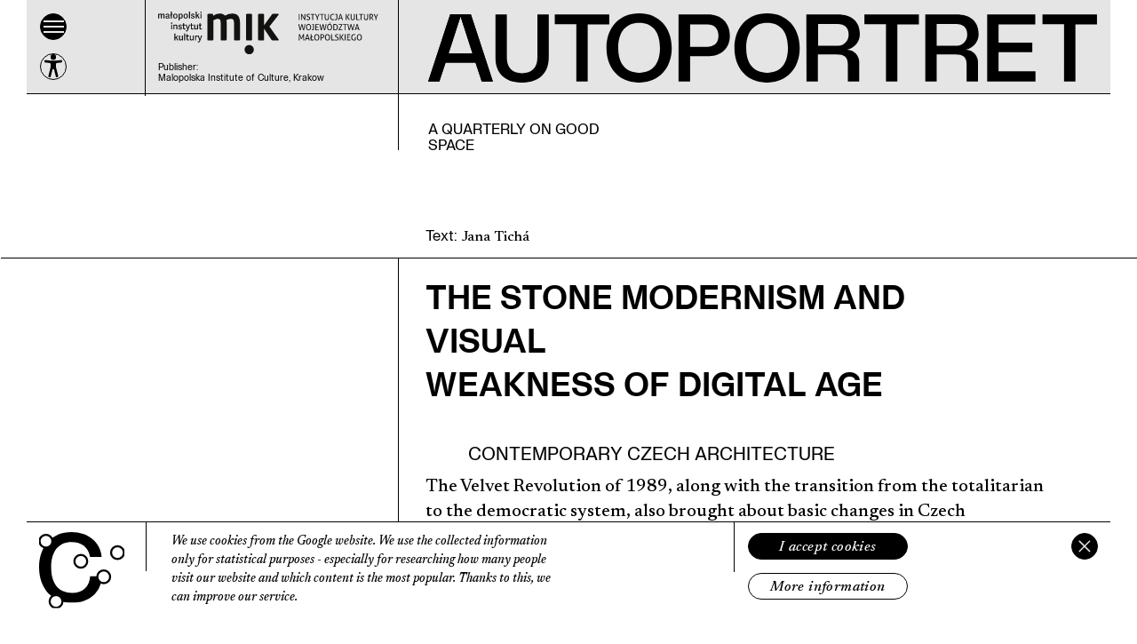

--- FILE ---
content_type: application/javascript; charset=utf-8
request_url: https://www.autoportret.pl/webpack-runtime-3bf61e1e8c738160d014.js
body_size: 2350
content:
!function(){"use strict";var e,t,n,r,o,c={},a={};function d(e){var t=a[e];if(void 0!==t)return t.exports;var n=a[e]={id:e,loaded:!1,exports:{}};return c[e].call(n.exports,n,n.exports,d),n.loaded=!0,n.exports}d.m=c,e=[],d.O=function(t,n,r,o){if(!n){var c=1/0;for(f=0;f<e.length;f++){n=e[f][0],r=e[f][1],o=e[f][2];for(var a=!0,i=0;i<n.length;i++)(!1&o||c>=o)&&Object.keys(d.O).every((function(e){return d.O[e](n[i])}))?n.splice(i--,1):(a=!1,o<c&&(c=o));if(a){e.splice(f--,1);var u=r();void 0!==u&&(t=u)}}return t}o=o||0;for(var f=e.length;f>0&&e[f-1][2]>o;f--)e[f]=e[f-1];e[f]=[n,r,o]},d.n=function(e){var t=e&&e.__esModule?function(){return e.default}:function(){return e};return d.d(t,{a:t}),t},n=Object.getPrototypeOf?function(e){return Object.getPrototypeOf(e)}:function(e){return e.__proto__},d.t=function(e,r){if(1&r&&(e=this(e)),8&r)return e;if("object"==typeof e&&e){if(4&r&&e.__esModule)return e;if(16&r&&"function"==typeof e.then)return e}var o=Object.create(null);d.r(o);var c={};t=t||[null,n({}),n([]),n(n)];for(var a=2&r&&e;"object"==typeof a&&!~t.indexOf(a);a=n(a))Object.getOwnPropertyNames(a).forEach((function(t){c[t]=function(){return e[t]}}));return c.default=function(){return e},d.d(o,c),o},d.d=function(e,t){for(var n in t)d.o(t,n)&&!d.o(e,n)&&Object.defineProperty(e,n,{enumerable:!0,get:t[n]})},d.f={},d.e=function(e){return Promise.all(Object.keys(d.f).reduce((function(t,n){return d.f[n](e,t),t}),[]))},d.u=function(e){return({3:"fe75db45",29:"component---src-pages-dostepnosc-js",75:"component---src-templates-numery-archive-js",89:"component---src-templates-page-js",101:"component---src-templates-home-js",117:"gatsby-plugin-image",125:"component---src-pages-404-js",134:"component---src-pages-polityka-prywatnosci-js",196:"component---src-templates-article-js",223:"commons",229:"component---src-templates-numer-js",329:"40ecdad9c240ea17a270b6c8510d53b7dcbbe746",339:"component---src-templates-news-page-js",376:"4468d464be8d306059cfc083646e0d6599b90c84",607:"da56eea63aa3b342a739cdeba8c2fa251015d535",659:"component---src-templates-tematy-archive-js",737:"component---src-pages-szukaj-js",759:"a6a6d68a981c93c67d1387fb17d5c4d167de2662",811:"component---src-templates-autorzy-archive-js",861:"component---src-templates-news-js"}[e]||e)+"-"+{3:"36da8f592c7158455833",29:"548df4028cba1687375e",75:"b1b7f1a1c04037bfc979",89:"0910da3419e99cd3f8f4",101:"772778417f28da826745",108:"f58e0681ec4b302ca2ec",117:"a6c20bfaed2cbcee8b67",125:"4138606cb836fe472d91",134:"9660b099ac084488a89e",196:"1a4abbdb93dcb168fd94",223:"738b79b06ec4119bf3d1",229:"cbc3709921cf17066b49",329:"844ed749f4d4e2ccfbeb",339:"a339d5552b0a8486ff95",376:"d068d232b61e6da36d53",452:"809668c9560e51540c5e",607:"bf503d594877296afdbe",659:"c345d5e3adacd327ef30",690:"16d7f9fcc9371223983f",737:"86d676703b874023b993",759:"c31c51b095a9db9f189c",811:"e71bf3098dc273ca5546",861:"6a1c23e9e347ca856671"}[e]+".js"},d.miniCssF=function(e){return"styles.0351e87dd9cb6cd79e83.css"},d.g=function(){if("object"==typeof globalThis)return globalThis;try{return this||new Function("return this")()}catch(e){if("object"==typeof window)return window}}(),d.hmd=function(e){return(e=Object.create(e)).children||(e.children=[]),Object.defineProperty(e,"exports",{enumerable:!0,set:function(){throw new Error("ES Modules may not assign module.exports or exports.*, Use ESM export syntax, instead: "+e.id)}}),e},d.o=function(e,t){return Object.prototype.hasOwnProperty.call(e,t)},r={},o="autoportret-on-gatsby:",d.l=function(e,t,n,c){if(r[e])r[e].push(t);else{var a,i;if(void 0!==n)for(var u=document.getElementsByTagName("script"),f=0;f<u.length;f++){var s=u[f];if(s.getAttribute("src")==e||s.getAttribute("data-webpack")==o+n){a=s;break}}a||(i=!0,(a=document.createElement("script")).charset="utf-8",a.timeout=120,d.nc&&a.setAttribute("nonce",d.nc),a.setAttribute("data-webpack",o+n),a.src=e),r[e]=[t];var p=function(t,n){a.onerror=a.onload=null,clearTimeout(l);var o=r[e];if(delete r[e],a.parentNode&&a.parentNode.removeChild(a),o&&o.forEach((function(e){return e(n)})),t)return t(n)},l=setTimeout(p.bind(null,void 0,{type:"timeout",target:a}),12e4);a.onerror=p.bind(null,a.onerror),a.onload=p.bind(null,a.onload),i&&document.head.appendChild(a)}},d.r=function(e){"undefined"!=typeof Symbol&&Symbol.toStringTag&&Object.defineProperty(e,Symbol.toStringTag,{value:"Module"}),Object.defineProperty(e,"__esModule",{value:!0})},d.p="/",function(){var e={311:0,869:0};d.f.j=function(t,n){var r=d.o(e,t)?e[t]:void 0;if(0!==r)if(r)n.push(r[2]);else if(/^(311|869)$/.test(t))e[t]=0;else{var o=new Promise((function(n,o){r=e[t]=[n,o]}));n.push(r[2]=o);var c=d.p+d.u(t),a=new Error;d.l(c,(function(n){if(d.o(e,t)&&(0!==(r=e[t])&&(e[t]=void 0),r)){var o=n&&("load"===n.type?"missing":n.type),c=n&&n.target&&n.target.src;a.message="Loading chunk "+t+" failed.\n("+o+": "+c+")",a.name="ChunkLoadError",a.type=o,a.request=c,r[1](a)}}),"chunk-"+t,t)}},d.O.j=function(t){return 0===e[t]};var t=function(t,n){var r,o,c=n[0],a=n[1],i=n[2],u=0;if(c.some((function(t){return 0!==e[t]}))){for(r in a)d.o(a,r)&&(d.m[r]=a[r]);if(i)var f=i(d)}for(t&&t(n);u<c.length;u++)o=c[u],d.o(e,o)&&e[o]&&e[o][0](),e[o]=0;return d.O(f)},n=self.webpackChunkautoportret_on_gatsby=self.webpackChunkautoportret_on_gatsby||[];n.forEach(t.bind(null,0)),n.push=t.bind(null,n.push.bind(n))}(),d.nc=void 0}();
//# sourceMappingURL=webpack-runtime-3bf61e1e8c738160d014.js.map

--- FILE ---
content_type: application/javascript; charset=utf-8
request_url: https://www.autoportret.pl/component---src-templates-article-js-1a4abbdb93dcb168fd94.js
body_size: 41893
content:
"use strict";(self.webpackChunkautoportret_on_gatsby=self.webpackChunkautoportret_on_gatsby||[]).push([[196],{735:function(t,e,n){var o,i=n(6540);function r(){return r=Object.assign?Object.assign.bind():function(t){for(var e=1;e<arguments.length;e++){var n=arguments[e];for(var o in n)Object.prototype.hasOwnProperty.call(n,o)&&(t[o]=n[o])}return t},r.apply(this,arguments)}e.A=function(t){return i.createElement("svg",r({xmlns:"http://www.w3.org/2000/svg",width:17.678,height:17.678,viewBox:"0 0 17.678 17.678"},t),o||(o=i.createElement("g",{transform:"translate(-2.142 1.624)"},i.createElement("g",{transform:"translate(-0.661 -0.163)"},i.createElement("rect",{width:23,height:2,transform:"translate(4.218 -1.461) rotate(45)"}),i.createElement("rect",{width:23,height:2,transform:"translate(20.481 -0.047) rotate(135)"})))))}},9496:function(t,e,n){n.r(e),n.d(e,{default:function(){return ra}});var o=n(6540),i=n(5232),r=n(2532),s=n(5378),a=n(8100),l=n(7528),c=n(844),u=n(2095),d=n(735),h=n(732),p="ArticleNumber-module--gradient--3173e",m=n(2389);var f=t=>{var e,n,i,a,l,f;let{terms:g,isAntologia:y}=t;const{t:v}=(0,m.useTranslation)(),{width:x}=(0,s.A)(),{0:b,1:w}=(0,o.useState)(void 0===x),{0:E,1:P}=(0,o.useState)(x&&x>=1024);(0,o.useEffect)((()=>(b&&void 0!==x&&(w(!1),P(x>=1024)),()=>{})),[x,b]);const S=v(y?"Artykuł pochodzi z":"Artykuł pochodzi z numeru");if(!g||!g.length)return!1;const C=1===g.length?g[0]:g.find((t=>"teksty Marcina Wichy"!==t.name)),A=y?{data:"https://cms.autoportret.pl/wp-content/uploads/2022/12/Antologia_mockup370x398.png",alt:"W przejściu. 43 teksty o architekturze i przestrzeni"}:{data:null===(e=C.cover)||void 0===e||null===(n=e.termThumbnail)||void 0===n||null===(i=n.localFile)||void 0===i||null===(a=i.childImageSharp)||void 0===a?void 0:a.gatsbyImageData,alt:(null===(l=C.cover)||void 0===l||null===(f=l.termThumbnail)||void 0===f?void 0:f.alt)||""};return o.createElement("div",{className:`px-2.5 lg:pl-0 -mt-2.5 lg:mt-0 relative ${E&&x<1024?[p,"border-b","dark:invert"].join(" "):""}`},o.createElement("div",{className:"flex justify-between "+(x<1024?"dark:text-yellow-inv":"dark:text-yellow")},!E&&o.createElement("span",{className:"pt-1 dark:text-yellow"},g.map((t=>t.description))),E&&o.createElement("em",{className:"font-serif block pt-1.5 lg:absolute lg:bottom-full lg:pb-3 increase"},S,":"),!E&&o.createElement(u.A,{small:!0,onClick:t=>{P(!0)},classes:"dark:border-yellow dark:text-yellow"},o.createElement("em",{className:"text-2xl font-serif"},"i")),E&&x<1024&&o.createElement(u.A,{small:!0,ariaLabel:"zamknij",onClick:t=>{P(!1)}},o.createElement(d.A,null))),o.createElement(c.Collapse,{isOpened:E},o.createElement("div",{className:"pt-3 pb-8 flex lg:pt-30px"},o.createElement("div",{className:"basis-1/2 pr-2.5 lg:basis-2/5 "+(x<1024?"dark:invert":"")},y?o.createElement("img",{src:A.data,alt:A.alt}):(null==A?void 0:A.data)&&o.createElement(r.G,{image:A.data,alt:A.alt})),o.createElement("div",{className:"basis-1/2 lg:basis-3/5 pl-6 lg:pl-1 flex flex-col items-start"},o.createElement("p",{className:"text-base increase mt-1 mb-2 lg:mt-3 lg:mb-5 "+(x<1024?"dark:text-yellow-inv":"dark:text-yellow")},y?"Wybór esejów i wywiadów z kwartalnika „Autoportret. Pismo o dobrej przestrzeni” 2002-2022":C.description&&C.description.length<15&&C.description),o.createElement("p",{className:"text-base increase leading-18px mb-2 uppercase "+(x<1024?"":"dark:text-white")},y?"W przejściu. 43 teksty o architekturze i przestrzeni":C.name),o.createElement(h.A,{smaller:!0,url:y?"https://www.autoportret.pl/w-przejsciu-43-teksty-o-architekturze-i-przestrzeni/":C.link,text:"Więcej",lgText:v("Zobacz więcej"),classes:"increase mt-auto mb-0 lg:mb-4 "+(x<1024?"dark:text-yellow-inv dark:border-yellow-inv":"dark:text-yellow dark:border-yellow")})))))},g=n(1783),y=n(5800),v=n(6848);const x=1/60*1e3,b="undefined"!=typeof performance?()=>performance.now():()=>Date.now(),w="undefined"!=typeof window?t=>window.requestAnimationFrame(t):t=>setTimeout((()=>t(b())),x);const E={delta:0,timestamp:0};let P=!0,S=!1,C=!1;const A=["read","update","preRender","render","postRender"],T=A.reduce(((t,e)=>(t[e]=function(t){let e=[],n=[],o=0,i=!1,r=!1;const s=new WeakSet,a={schedule:(t,r=!1,a=!1)=>{const l=a&&i,c=l?e:n;return r&&s.add(t),-1===c.indexOf(t)&&(c.push(t),l&&i&&(o=e.length)),t},cancel:t=>{const e=n.indexOf(t);-1!==e&&n.splice(e,1),s.delete(t)},process:l=>{if(i)r=!0;else{if(i=!0,[e,n]=[n,e],n.length=0,o=e.length,o)for(let n=0;n<o;n++){const o=e[n];o(l),s.has(o)&&(a.schedule(o),t())}i=!1,r&&(r=!1,a.process(l))}}};return a}((()=>S=!0)),t)),{}),k=A.reduce(((t,e)=>{const n=T[e];return t[e]=(t,e=!1,o=!1)=>(S||j(),n.schedule(t,e,o)),t}),{}),V=A.reduce(((t,e)=>(t[e]=T[e].cancel,t)),{}),O=A.reduce(((t,e)=>(t[e]=()=>T[e].process(E),t)),{}),R=t=>T[t].process(E),M=t=>{S=!1,E.delta=P?x:Math.max(Math.min(t-E.timestamp,40),1),E.timestamp=t,C=!0,A.forEach(R),C=!1,S&&(P=!1,w(M))},j=()=>{S=!0,P=!0,C||w(M)},D="undefined"!=typeof document,L=D?o.useLayoutEffect:o.useEffect;function B(){const t=(0,o.useRef)(!1);return L((()=>(t.current=!0,()=>{t.current=!1})),[]),t}const F=(0,o.createContext)(null);function I(t){const e=(0,o.useRef)(null);return null===e.current&&(e.current=t()),e.current}class N extends o.Component{getSnapshotBeforeUpdate(t){const e=this.props.childRef.current;if(e&&t.isPresent&&!this.props.isPresent){const t=this.props.sizeRef.current;t.height=e.offsetHeight||0,t.width=e.offsetWidth||0,t.top=e.offsetTop,t.left=e.offsetLeft}return null}componentDidUpdate(){}render(){return this.props.children}}function U({children:t,isPresent:e}){const n=(0,o.useId)(),i=(0,o.useRef)(null),r=(0,o.useRef)({width:0,height:0,top:0,left:0});return(0,o.useInsertionEffect)((()=>{const{width:t,height:o,top:s,left:a}=r.current;if(e||!i.current||!t||!o)return;i.current.dataset.motionPopId=n;const l=document.createElement("style");return document.head.appendChild(l),l.sheet&&l.sheet.insertRule(`\n          [data-motion-pop-id="${n}"] {\n            position: absolute !important;\n            width: ${t}px !important;\n            height: ${o}px !important;\n            top: ${s}px !important;\n            left: ${a}px !important;\n          }\n        `),()=>{document.head.removeChild(l)}}),[e]),o.createElement(N,{isPresent:e,childRef:i,sizeRef:r},o.cloneElement(t,{ref:i}))}const z=({children:t,initial:e,isPresent:n,onExitComplete:i,custom:r,presenceAffectsLayout:s,mode:a})=>{const l=I($),c=(0,o.useId)(),u=(0,o.useMemo)((()=>({id:c,initial:e,isPresent:n,custom:r,onExitComplete:t=>{l.set(t,!0);for(const e of l.values())if(!e)return;i&&i()},register:t=>(l.set(t,!1),()=>l.delete(t))})),s?void 0:[n]);return(0,o.useMemo)((()=>{l.forEach(((t,e)=>l.set(e,!1)))}),[n]),o.useEffect((()=>{!n&&!l.size&&i&&i()}),[n]),"popLayout"===a&&(t=o.createElement(U,{isPresent:n},t)),o.createElement(F.Provider,{value:u},t)};function $(){return new Map}const H=(0,o.createContext)({});function W(t){return(0,o.useEffect)((()=>()=>t()),[])}const _=new Set;function Y(t,e,n){t||_.has(e)||(console.warn(e),n&&console.warn(n),_.add(e))}const X=t=>t.key||"";const G=({children:t,custom:e,initial:n=!0,onExitComplete:i,exitBeforeEnter:r,presenceAffectsLayout:s=!0,mode:a="sync"})=>{r&&(a="wait",Y(!1,"Replace exitBeforeEnter with mode='wait'"));let[l]=function(){const t=B(),[e,n]=(0,o.useState)(0),i=(0,o.useCallback)((()=>{t.current&&n(e+1)}),[e]);return[(0,o.useCallback)((()=>k.postRender(i)),[i]),e]}();const c=(0,o.useContext)(H).forceRender;c&&(l=c);const u=B(),d=function(t){const e=[];return o.Children.forEach(t,(t=>{(0,o.isValidElement)(t)&&e.push(t)})),e}(t);let h=d;const p=new Set,m=(0,o.useRef)(h),f=(0,o.useRef)(new Map).current,g=(0,o.useRef)(!0);if(L((()=>{g.current=!1,function(t,e){t.forEach((t=>{const n=X(t);e.set(n,t)}))}(d,f),m.current=h})),W((()=>{g.current=!0,f.clear(),p.clear()})),g.current)return o.createElement(o.Fragment,null,h.map((t=>o.createElement(z,{key:X(t),isPresent:!0,initial:!!n&&void 0,presenceAffectsLayout:s,mode:a},t))));h=[...h];const y=m.current.map(X),v=d.map(X),x=y.length;for(let o=0;o<x;o++){const t=y[o];-1===v.indexOf(t)&&p.add(t)}return"wait"===a&&p.size&&(h=[]),p.forEach((t=>{if(-1!==v.indexOf(t))return;const n=f.get(t);if(!n)return;const r=y.indexOf(t);h.splice(r,0,o.createElement(z,{key:X(n),isPresent:!1,onExitComplete:()=>{f.delete(t),p.delete(t);const e=m.current.findIndex((e=>e.key===t));if(m.current.splice(e,1),!p.size){if(m.current=d,!1===u.current)return;l(),i&&i()}},custom:e,presenceAffectsLayout:s,mode:a},n))})),h=h.map((t=>{const e=t.key;return p.has(e)?t:o.createElement(z,{key:X(t),isPresent:!0,presenceAffectsLayout:s,mode:a},t)})),o.createElement(o.Fragment,null,p.size?h:h.map((t=>(0,o.cloneElement)(t))))},q=(0,o.createContext)({transformPagePoint:t=>t,isStatic:!1,reducedMotion:"never"}),Z=(0,o.createContext)({});const K=(0,o.createContext)({strict:!1});function J(t,e,n,i){const r=(0,o.useContext)(Z).visualElement,s=(0,o.useContext)(K),a=(0,o.useContext)(F),l=(0,o.useContext)(q).reducedMotion,c=(0,o.useRef)();i=i||s.renderer,!c.current&&i&&(c.current=i(t,{visualState:e,parent:r,props:n,presenceId:a?a.id:void 0,blockInitialAnimation:!!a&&!1===a.initial,reducedMotionConfig:l}));const u=c.current;return L((()=>{u&&u.render()})),L((()=>{u&&u.animationState&&u.animationState.animateChanges()})),L((()=>()=>u&&u.notify("Unmount")),[]),u}function Q(t){return"object"==typeof t&&Object.prototype.hasOwnProperty.call(t,"current")}function tt(t){return"string"==typeof t||Array.isArray(t)}function et(t){return"object"==typeof t&&"function"==typeof t.start}const nt=["initial","animate","exit","whileHover","whileDrag","whileTap","whileFocus","whileInView"];function ot(t){return et(t.animate)||nt.some((e=>tt(t[e])))}function it(t){return Boolean(ot(t)||t.variants)}function rt(t){const{initial:e,animate:n}=function(t,e){if(ot(t)){const{initial:e,animate:n}=t;return{initial:!1===e||tt(e)?e:void 0,animate:tt(n)?n:void 0}}return!1!==t.inherit?e:{}}(t,(0,o.useContext)(Z));return(0,o.useMemo)((()=>({initial:e,animate:n})),[st(e),st(n)])}function st(t){return Array.isArray(t)?t.join(" "):t}const at=t=>({isEnabled:e=>t.some((t=>!!e[t]))}),lt={measureLayout:at(["layout","layoutId","drag"]),animation:at(["animate","exit","variants","whileHover","whileTap","whileFocus","whileDrag","whileInView"]),exit:at(["exit"]),drag:at(["drag","dragControls"]),focus:at(["whileFocus"]),hover:at(["whileHover","onHoverStart","onHoverEnd"]),tap:at(["whileTap","onTap","onTapStart","onTapCancel"]),pan:at(["onPan","onPanStart","onPanSessionStart","onPanEnd"]),inView:at(["whileInView","onViewportEnter","onViewportLeave"])};const ct={hasAnimatedSinceResize:!0,hasEverUpdated:!1};let ut=1;class dt extends o.Component{getSnapshotBeforeUpdate(){const{visualElement:t,props:e}=this.props;return t&&t.setProps(e),null}componentDidUpdate(){}render(){return this.props.children}}const ht=(0,o.createContext)({}),pt=Symbol.for("motionComponentSymbol");function mt({preloadedFeatures:t,createVisualElement:e,projectionNodeConstructor:n,useRender:i,useVisualState:r,Component:s}){t&&function(t){for(const e in t)"projectionNodeConstructor"===e?lt.projectionNodeConstructor=t[e]:lt[e].Component=t[e]}(t);const a=(0,o.forwardRef)((function(a,l){const c={...(0,o.useContext)(q),...a,layoutId:ft(a)},{isStatic:u}=c;let d=null;const h=rt(a),p=u?void 0:I((()=>{if(ct.hasEverUpdated)return ut++})),m=r(a,u);if(!u&&D){h.visualElement=J(s,m,c,e);const i=(0,o.useContext)(K).strict,r=(0,o.useContext)(ht);h.visualElement&&(d=h.visualElement.loadFeatures(c,i,t,p,n||lt.projectionNodeConstructor,r))}return o.createElement(dt,{visualElement:h.visualElement,props:c},d,o.createElement(Z.Provider,{value:h},i(s,a,p,function(t,e,n){return(0,o.useCallback)((o=>{o&&t.mount&&t.mount(o),e&&(o?e.mount(o):e.unmount()),n&&("function"==typeof n?n(o):Q(n)&&(n.current=o))}),[e])}(m,h.visualElement,l),m,u,h.visualElement)))}));return a[pt]=s,a}function ft({layoutId:t}){const e=(0,o.useContext)(H).id;return e&&void 0!==t?e+"-"+t:t}function gt(t){function e(e,n={}){return mt(t(e,n))}if("undefined"==typeof Proxy)return e;const n=new Map;return new Proxy(e,{get:(t,o)=>(n.has(o)||n.set(o,e(o)),n.get(o))})}const yt=["animate","circle","defs","desc","ellipse","g","image","line","filter","marker","mask","metadata","path","pattern","polygon","polyline","rect","stop","switch","symbol","svg","text","tspan","use","view"];function vt(t){return"string"==typeof t&&!t.includes("-")&&!!(yt.indexOf(t)>-1||/[A-Z]/.test(t))}const xt={};const bt=["transformPerspective","x","y","z","translateX","translateY","translateZ","scale","scaleX","scaleY","rotate","rotateX","rotateY","rotateZ","skew","skewX","skewY"],wt=new Set(bt);function Et(t,{layout:e,layoutId:n}){return wt.has(t)||t.startsWith("origin")||(e||void 0!==n)&&(!!xt[t]||"opacity"===t)}const Pt=t=>!!(null==t?void 0:t.getVelocity),St={x:"translateX",y:"translateY",z:"translateZ",transformPerspective:"perspective"},Ct=(t,e)=>bt.indexOf(t)-bt.indexOf(e);function At(t){return t.startsWith("--")}const Tt=(t,e)=>e&&"number"==typeof t?e.transform(t):t,kt=(t,e,n)=>Math.min(Math.max(n,t),e),Vt={test:t=>"number"==typeof t,parse:parseFloat,transform:t=>t},Ot={...Vt,transform:t=>kt(0,1,t)},Rt={...Vt,default:1},Mt=t=>Math.round(1e5*t)/1e5,jt=/(-)?([\d]*\.?[\d])+/g,Dt=/(#[0-9a-f]{6}|#[0-9a-f]{3}|#(?:[0-9a-f]{2}){2,4}|(rgb|hsl)a?\((-?[\d\.]+%?[,\s]+){2}(-?[\d\.]+%?)\s*[\,\/]?\s*[\d\.]*%?\))/gi,Lt=/^(#[0-9a-f]{3}|#(?:[0-9a-f]{2}){2,4}|(rgb|hsl)a?\((-?[\d\.]+%?[,\s]+){2}(-?[\d\.]+%?)\s*[\,\/]?\s*[\d\.]*%?\))$/i;function Bt(t){return"string"==typeof t}const Ft=t=>({test:e=>Bt(e)&&e.endsWith(t)&&1===e.split(" ").length,parse:parseFloat,transform:e=>`${e}${t}`}),It=Ft("deg"),Nt=Ft("%"),Ut=Ft("px"),zt=Ft("vh"),$t=Ft("vw"),Ht={...Nt,parse:t=>Nt.parse(t)/100,transform:t=>Nt.transform(100*t)},Wt={...Vt,transform:Math.round},_t={borderWidth:Ut,borderTopWidth:Ut,borderRightWidth:Ut,borderBottomWidth:Ut,borderLeftWidth:Ut,borderRadius:Ut,radius:Ut,borderTopLeftRadius:Ut,borderTopRightRadius:Ut,borderBottomRightRadius:Ut,borderBottomLeftRadius:Ut,width:Ut,maxWidth:Ut,height:Ut,maxHeight:Ut,size:Ut,top:Ut,right:Ut,bottom:Ut,left:Ut,padding:Ut,paddingTop:Ut,paddingRight:Ut,paddingBottom:Ut,paddingLeft:Ut,margin:Ut,marginTop:Ut,marginRight:Ut,marginBottom:Ut,marginLeft:Ut,rotate:It,rotateX:It,rotateY:It,rotateZ:It,scale:Rt,scaleX:Rt,scaleY:Rt,scaleZ:Rt,skew:It,skewX:It,skewY:It,distance:Ut,translateX:Ut,translateY:Ut,translateZ:Ut,x:Ut,y:Ut,z:Ut,perspective:Ut,transformPerspective:Ut,opacity:Ot,originX:Ht,originY:Ht,originZ:Ut,zIndex:Wt,fillOpacity:Ot,strokeOpacity:Ot,numOctaves:Wt};function Yt(t,e,n,o){const{style:i,vars:r,transform:s,transformKeys:a,transformOrigin:l}=t;a.length=0;let c=!1,u=!1,d=!0;for(const h in e){const t=e[h];if(At(h)){r[h]=t;continue}const n=_t[h],o=Tt(t,n);if(wt.has(h)){if(c=!0,s[h]=o,a.push(h),!d)continue;t!==(n.default||0)&&(d=!1)}else h.startsWith("origin")?(u=!0,l[h]=o):i[h]=o}if(e.transform||(c||o?i.transform=function({transform:t,transformKeys:e},{enableHardwareAcceleration:n=!0,allowTransformNone:o=!0},i,r){let s="";e.sort(Ct);for(const a of e)s+=`${St[a]||a}(${t[a]}) `;return n&&!t.z&&(s+="translateZ(0)"),s=s.trim(),r?s=r(t,i?"":s):o&&i&&(s="none"),s}(t,n,d,o):i.transform&&(i.transform="none")),u){const{originX:t="50%",originY:e="50%",originZ:n=0}=l;i.transformOrigin=`${t} ${e} ${n}`}}const Xt=()=>({style:{},transform:{},transformKeys:[],transformOrigin:{},vars:{}});function Gt(t,e,n){for(const o in e)Pt(e[o])||Et(o,n)||(t[o]=e[o])}function qt(t,e,n){const i={};return Gt(i,t.style||{},t),Object.assign(i,function({transformTemplate:t},e,n){return(0,o.useMemo)((()=>{const o={style:{},transform:{},transformKeys:[],transformOrigin:{},vars:{}};return Yt(o,e,{enableHardwareAcceleration:!n},t),Object.assign({},o.vars,o.style)}),[e])}(t,e,n)),t.transformValues?t.transformValues(i):i}function Zt(t,e,n){const o={},i=qt(t,e,n);return t.drag&&!1!==t.dragListener&&(o.draggable=!1,i.userSelect=i.WebkitUserSelect=i.WebkitTouchCallout="none",i.touchAction=!0===t.drag?"none":"pan-"+("x"===t.drag?"y":"x")),o.style=i,o}const Kt=new Set(["initial","style","values","variants","transition","transformTemplate","transformValues","custom","inherit","layout","layoutId","layoutDependency","onLayoutAnimationStart","onLayoutAnimationComplete","onLayoutMeasure","onBeforeLayoutMeasure","onAnimationStart","onAnimationComplete","onUpdate","onDragStart","onDrag","onDragEnd","onMeasureDragConstraints","onDirectionLock","onDragTransitionEnd","drag","dragControls","dragListener","dragConstraints","dragDirectionLock","dragSnapToOrigin","_dragX","_dragY","dragElastic","dragMomentum","dragPropagation","dragTransition","onHoverStart","onHoverEnd","layoutScroll","whileInView","onViewportEnter","onViewportLeave","viewport","whileTap","onTap","onTapStart","onTapCancel","animate","exit","variants","whileHover","whileTap","whileFocus","whileDrag","whileInView","onPan","onPanStart","onPanSessionStart","onPanEnd"]);function Jt(t){return Kt.has(t)}let Qt=t=>!Jt(t);try{(te=require("@emotion/is-prop-valid").default)&&(Qt=t=>t.startsWith("on")?!Jt(t):te(t))}catch(sa){}var te;function ee(t,e,n){return"string"==typeof t?t:Ut.transform(e+n*t)}const ne={offset:"stroke-dashoffset",array:"stroke-dasharray"},oe={offset:"strokeDashoffset",array:"strokeDasharray"};function ie(t,{attrX:e,attrY:n,originX:o,originY:i,pathLength:r,pathSpacing:s=1,pathOffset:a=0,...l},c,u,d){if(Yt(t,l,c,d),u)return void(t.style.viewBox&&(t.attrs.viewBox=t.style.viewBox));t.attrs=t.style,t.style={};const{attrs:h,style:p,dimensions:m}=t;h.transform&&(m&&(p.transform=h.transform),delete h.transform),m&&(void 0!==o||void 0!==i||p.transform)&&(p.transformOrigin=function(t,e,n){return`${ee(e,t.x,t.width)} ${ee(n,t.y,t.height)}`}(m,void 0!==o?o:.5,void 0!==i?i:.5)),void 0!==e&&(h.x=e),void 0!==n&&(h.y=n),void 0!==r&&function(t,e,n=1,o=0,i=!0){t.pathLength=1;const r=i?ne:oe;t[r.offset]=Ut.transform(-o);const s=Ut.transform(e),a=Ut.transform(n);t[r.array]=`${s} ${a}`}(h,r,s,a,!1)}const re=()=>({style:{},transform:{},transformKeys:[],transformOrigin:{},vars:{},attrs:{}}),se=t=>"string"==typeof t&&"svg"===t.toLowerCase();function ae(t,e,n,i){const r=(0,o.useMemo)((()=>{const n={style:{},transform:{},transformKeys:[],transformOrigin:{},vars:{},attrs:{}};return ie(n,e,{enableHardwareAcceleration:!1},se(i),t.transformTemplate),{...n.attrs,style:{...n.style}}}),[e]);if(t.style){const e={};Gt(e,t.style,t),r.style={...e,...r.style}}return r}function le(t=!1){return(e,n,i,r,{latestValues:s},a)=>{const l=(vt(e)?ae:Zt)(n,s,a,e),c=function(t,e,n){const o={};for(const i in t)(Qt(i)||!0===n&&Jt(i)||!e&&!Jt(i)||t.draggable&&i.startsWith("onDrag"))&&(o[i]=t[i]);return o}(n,"string"==typeof e,t),u={...c,...l,ref:r};return i&&(u["data-projection-id"]=i),(0,o.createElement)(e,u)}}const ce=t=>t.replace(/([a-z])([A-Z])/g,"$1-$2").toLowerCase();function ue(t,{style:e,vars:n},o,i){Object.assign(t.style,e,i&&i.getProjectionStyles(o));for(const r in n)t.style.setProperty(r,n[r])}const de=new Set(["baseFrequency","diffuseConstant","kernelMatrix","kernelUnitLength","keySplines","keyTimes","limitingConeAngle","markerHeight","markerWidth","numOctaves","targetX","targetY","surfaceScale","specularConstant","specularExponent","stdDeviation","tableValues","viewBox","gradientTransform","pathLength","startOffset","textLength","lengthAdjust"]);function he(t,e,n,o){ue(t,e,void 0,o);for(const i in e.attrs)t.setAttribute(de.has(i)?i:ce(i),e.attrs[i])}function pe(t){const{style:e}=t,n={};for(const o in e)(Pt(e[o])||Et(o,t))&&(n[o]=e[o]);return n}function me(t){const e=pe(t);for(const n in t)if(Pt(t[n])){e["x"===n||"y"===n?"attr"+n.toUpperCase():n]=t[n]}return e}function fe(t,e,n,o={},i={}){return"function"==typeof e&&(e=e(void 0!==n?n:t.custom,o,i)),"string"==typeof e&&(e=t.variants&&t.variants[e]),"function"==typeof e&&(e=e(void 0!==n?n:t.custom,o,i)),e}const ge=t=>Array.isArray(t);function ye(t){const e=Pt(t)?t.get():t;return n=e,Boolean(n&&"object"==typeof n&&n.mix&&n.toValue)?e.toValue():e;var n}const ve=t=>(e,n)=>{const i=(0,o.useContext)(Z),r=(0,o.useContext)(F),s=()=>function({scrapeMotionValuesFromProps:t,createRenderState:e,onMount:n},o,i,r){const s={latestValues:xe(o,i,r,t),renderState:e()};return n&&(s.mount=t=>n(o,t,s)),s}(t,e,i,r);return n?s():I(s)};function xe(t,e,n,o){const i={},r=o(t);for(const h in r)i[h]=ye(r[h]);let{initial:s,animate:a}=t;const l=ot(t),c=it(t);e&&c&&!l&&!1!==t.inherit&&(void 0===s&&(s=e.initial),void 0===a&&(a=e.animate));let u=!!n&&!1===n.initial;u=u||!1===s;const d=u?a:s;if(d&&"boolean"!=typeof d&&!et(d)){(Array.isArray(d)?d:[d]).forEach((e=>{const n=fe(t,e);if(!n)return;const{transitionEnd:o,transition:r,...s}=n;for(const t in s){let e=s[t];if(Array.isArray(e)){e=e[u?e.length-1:0]}null!==e&&(i[t]=e)}for(const t in o)i[t]=o[t]}))}return i}const be={useVisualState:ve({scrapeMotionValuesFromProps:me,createRenderState:re,onMount:(t,e,{renderState:n,latestValues:o})=>{try{n.dimensions="function"==typeof e.getBBox?e.getBBox():e.getBoundingClientRect()}catch(i){n.dimensions={x:0,y:0,width:0,height:0}}ie(n,o,{enableHardwareAcceleration:!1},se(e.tagName),t.transformTemplate),he(e,n)}})},we={useVisualState:ve({scrapeMotionValuesFromProps:pe,createRenderState:Xt})};var Ee;function Pe(t,e,n,o={passive:!0}){return t.addEventListener(e,n,o),()=>t.removeEventListener(e,n)}function Se(t,e,n,i){(0,o.useEffect)((()=>{const o=t.current;if(n&&o)return Pe(o,e,n,i)}),[t,e,n,i])}function Ce(t){return"undefined"!=typeof PointerEvent&&t instanceof PointerEvent?!("mouse"!==t.pointerType):t instanceof MouseEvent}function Ae(t){return!!t.touches}!function(t){t.Animate="animate",t.Hover="whileHover",t.Tap="whileTap",t.Drag="whileDrag",t.Focus="whileFocus",t.InView="whileInView",t.Exit="exit"}(Ee||(Ee={}));const Te={pageX:0,pageY:0};function ke(t,e="page"){const n=t.touches[0]||t.changedTouches[0]||Te;return{x:n[e+"X"],y:n[e+"Y"]}}function Ve(t,e="page"){return{x:t[e+"X"],y:t[e+"Y"]}}function Oe(t,e="page"){return{point:Ae(t)?ke(t,e):Ve(t,e)}}const Re=(t,e=!1)=>{const n=e=>t(e,Oe(e));return e?(o=n,t=>{const e=t instanceof MouseEvent;(!e||e&&0===t.button)&&o(t)}):n;var o},Me={pointerdown:"mousedown",pointermove:"mousemove",pointerup:"mouseup",pointercancel:"mousecancel",pointerover:"mouseover",pointerout:"mouseout",pointerenter:"mouseenter",pointerleave:"mouseleave"},je={pointerdown:"touchstart",pointermove:"touchmove",pointerup:"touchend",pointercancel:"touchcancel"};function De(t){return D&&null===window.onpointerdown?t:D&&null===window.ontouchstart?je[t]:D&&null===window.onmousedown?Me[t]:t}function Le(t,e,n,o){return Pe(t,De(e),Re(n,"pointerdown"===e),o)}function Be(t,e,n,o){return Se(t,De(e),n&&Re(n,"pointerdown"===e),o)}function Fe(t){let e=null;return()=>{const n=()=>{e=null};return null===e&&(e=t,n)}}const Ie=Fe("dragHorizontal"),Ne=Fe("dragVertical");function Ue(t){let e=!1;if("y"===t)e=Ne();else if("x"===t)e=Ie();else{const t=Ie(),n=Ne();t&&n?e=()=>{t(),n()}:(t&&t(),n&&n())}return e}function ze(){const t=Ue(!0);return!t||(t(),!1)}function $e(t,e,n){return(o,i)=>{Ce(o)&&!ze()&&(t.animationState&&t.animationState.setActive(Ee.Hover,e),n&&n(o,i))}}const He=(t,e)=>!!e&&(t===e||He(t,e.parentElement)),We=(t,e)=>n=>e(t(n)),_e=(...t)=>t.reduce(We);const Ye=new WeakMap,Xe=new WeakMap,Ge=t=>{const e=Ye.get(t.target);e&&e(t)},qe=t=>{t.forEach(Ge)};function Ze(t,e,n){const o=function({root:t,...e}){const n=t||document;Xe.has(n)||Xe.set(n,{});const o=Xe.get(n),i=JSON.stringify(e);return o[i]||(o[i]=new IntersectionObserver(qe,{root:t,...e})),o[i]}(e);return Ye.set(t,n),o.observe(t),()=>{Ye.delete(t),o.unobserve(t)}}const Ke={some:0,all:1};function Je(t,e,n,{root:i,margin:r,amount:s="some",once:a}){(0,o.useEffect)((()=>{if(!t||!n.current)return;const o={root:null==i?void 0:i.current,rootMargin:r,threshold:"number"==typeof s?s:Ke[s]};return Ze(n.current,o,(t=>{const{isIntersecting:o}=t;if(e.isInView===o)return;if(e.isInView=o,a&&!o&&e.hasEnteredView)return;o&&(e.hasEnteredView=!0),n.animationState&&n.animationState.setActive(Ee.InView,o);const i=n.getProps(),r=o?i.onViewportEnter:i.onViewportLeave;r&&r(t)}))}),[t,i,r,s])}function Qe(t,e,n,{fallback:i=!0}){(0,o.useEffect)((()=>{t&&i&&requestAnimationFrame((()=>{e.hasEnteredView=!0;const{onViewportEnter:t}=n.getProps();t&&t(null),n.animationState&&n.animationState.setActive(Ee.InView,!0)}))}),[t])}const tn=t=>e=>(t(e),null),en={inView:tn((function({visualElement:t,whileInView:e,onViewportEnter:n,onViewportLeave:i,viewport:r={}}){const s=(0,o.useRef)({hasEnteredView:!1,isInView:!1});let a=Boolean(e||n||i);r.once&&s.current.hasEnteredView&&(a=!1),("undefined"==typeof IntersectionObserver?Qe:Je)(a,s.current,t,r)})),tap:tn((function({onTap:t,onTapStart:e,onTapCancel:n,whileTap:i,visualElement:r}){const s=t||e||n||i,a=(0,o.useRef)(!1),l=(0,o.useRef)(null),c={passive:!(e||t||n||m)};function u(){l.current&&l.current(),l.current=null}function d(){return u(),a.current=!1,r.animationState&&r.animationState.setActive(Ee.Tap,!1),!ze()}function h(e,o){d()&&(He(r.current,e.target)?t&&t(e,o):n&&n(e,o))}function p(t,e){d()&&n&&n(t,e)}function m(t,n){u(),a.current||(a.current=!0,l.current=_e(Le(window,"pointerup",h,c),Le(window,"pointercancel",p,c)),r.animationState&&r.animationState.setActive(Ee.Tap,!0),e&&e(t,n))}Be(r,"pointerdown",s?m:void 0,c),W(u)})),focus:tn((function({whileFocus:t,visualElement:e}){const{animationState:n}=e;Se(e,"focus",t?()=>{n&&n.setActive(Ee.Focus,!0)}:void 0),Se(e,"blur",t?()=>{n&&n.setActive(Ee.Focus,!1)}:void 0)})),hover:tn((function({onHoverStart:t,onHoverEnd:e,whileHover:n,visualElement:o}){Be(o,"pointerenter",t||n?$e(o,!0,t):void 0,{passive:!t}),Be(o,"pointerleave",e||n?$e(o,!1,e):void 0,{passive:!e})}))};function nn(){const t=(0,o.useContext)(F);if(null===t)return[!0,null];const{isPresent:e,onExitComplete:n,register:i}=t,r=(0,o.useId)();(0,o.useEffect)((()=>i(r)),[]);return!e&&n?[!1,()=>n&&n(r)]:[!0]}function on(t,e){if(!Array.isArray(e))return!1;const n=e.length;if(n!==t.length)return!1;for(let o=0;o<n;o++)if(e[o]!==t[o])return!1;return!0}const rn=t=>/^0[^.\s]+$/.test(t);function sn(t,e){-1===t.indexOf(e)&&t.push(e)}function an(t,e){const n=t.indexOf(e);n>-1&&t.splice(n,1)}class ln{constructor(){this.subscriptions=[]}add(t){return sn(this.subscriptions,t),()=>an(this.subscriptions,t)}notify(t,e,n){const o=this.subscriptions.length;if(o)if(1===o)this.subscriptions[0](t,e,n);else for(let i=0;i<o;i++){const o=this.subscriptions[i];o&&o(t,e,n)}}getSize(){return this.subscriptions.length}clear(){this.subscriptions.length=0}}function cn(t,e){return e?t*(1e3/e):0}class un{constructor(t,e={}){var n;this.version="7.10.3",this.timeDelta=0,this.lastUpdated=0,this.canTrackVelocity=!1,this.events={},this.updateAndNotify=(t,e=!0)=>{this.prev=this.current,this.current=t;const{delta:n,timestamp:o}=E;this.lastUpdated!==o&&(this.timeDelta=n,this.lastUpdated=o,k.postRender(this.scheduleVelocityCheck)),this.prev!==this.current&&this.events.change&&this.events.change.notify(this.current),this.events.velocityChange&&this.events.velocityChange.notify(this.getVelocity()),e&&this.events.renderRequest&&this.events.renderRequest.notify(this.current)},this.scheduleVelocityCheck=()=>k.postRender(this.velocityCheck),this.velocityCheck=({timestamp:t})=>{t!==this.lastUpdated&&(this.prev=this.current,this.events.velocityChange&&this.events.velocityChange.notify(this.getVelocity()))},this.hasAnimated=!1,this.prev=this.current=t,this.canTrackVelocity=(n=this.current,!isNaN(parseFloat(n))),this.owner=e.owner}onChange(t){return this.on("change",t)}on(t,e){return this.events[t]||(this.events[t]=new ln),this.events[t].add(e)}clearListeners(){for(const t in this.events)this.events[t].clear()}attach(t){this.passiveEffect=t}set(t,e=!0){e&&this.passiveEffect?this.passiveEffect(t,this.updateAndNotify):this.updateAndNotify(t,e)}setWithVelocity(t,e,n){this.set(e),this.prev=t,this.timeDelta=n}get(){return this.current}getPrevious(){return this.prev}getVelocity(){return this.canTrackVelocity?cn(parseFloat(this.current)-parseFloat(this.prev),this.timeDelta):0}start(t){return this.stop(),new Promise((e=>{this.hasAnimated=!0,this.stopAnimation=t(e),this.events.animationStart&&this.events.animationStart.notify()})).then((()=>{this.events.animationComplete&&this.events.animationComplete.notify(),this.clearAnimation()}))}stop(){this.stopAnimation&&(this.stopAnimation(),this.events.animationCancel&&this.events.animationCancel.notify()),this.clearAnimation()}isAnimating(){return!!this.stopAnimation}clearAnimation(){this.stopAnimation=null}destroy(){this.clearListeners(),this.stop()}}function dn(t,e){return new un(t,e)}const hn=(t,e)=>n=>Boolean(Bt(n)&&Lt.test(n)&&n.startsWith(t)||e&&Object.prototype.hasOwnProperty.call(n,e)),pn=(t,e,n)=>o=>{if(!Bt(o))return o;const[i,r,s,a]=o.match(jt);return{[t]:parseFloat(i),[e]:parseFloat(r),[n]:parseFloat(s),alpha:void 0!==a?parseFloat(a):1}},mn={...Vt,transform:t=>Math.round((t=>kt(0,255,t))(t))},fn={test:hn("rgb","red"),parse:pn("red","green","blue"),transform:({red:t,green:e,blue:n,alpha:o=1})=>"rgba("+mn.transform(t)+", "+mn.transform(e)+", "+mn.transform(n)+", "+Mt(Ot.transform(o))+")"};const gn={test:hn("#"),parse:function(t){let e="",n="",o="",i="";return t.length>5?(e=t.substring(1,3),n=t.substring(3,5),o=t.substring(5,7),i=t.substring(7,9)):(e=t.substring(1,2),n=t.substring(2,3),o=t.substring(3,4),i=t.substring(4,5),e+=e,n+=n,o+=o,i+=i),{red:parseInt(e,16),green:parseInt(n,16),blue:parseInt(o,16),alpha:i?parseInt(i,16)/255:1}},transform:fn.transform},yn={test:hn("hsl","hue"),parse:pn("hue","saturation","lightness"),transform:({hue:t,saturation:e,lightness:n,alpha:o=1})=>"hsla("+Math.round(t)+", "+Nt.transform(Mt(e))+", "+Nt.transform(Mt(n))+", "+Mt(Ot.transform(o))+")"},vn={test:t=>fn.test(t)||gn.test(t)||yn.test(t),parse:t=>fn.test(t)?fn.parse(t):yn.test(t)?yn.parse(t):gn.parse(t),transform:t=>Bt(t)?t:t.hasOwnProperty("red")?fn.transform(t):yn.transform(t)},xn="${c}",bn="${n}";function wn(t){"number"==typeof t&&(t=`${t}`);const e=[];let n=0,o=0;const i=t.match(Dt);i&&(n=i.length,t=t.replace(Dt,xn),e.push(...i.map(vn.parse)));const r=t.match(jt);return r&&(o=r.length,t=t.replace(jt,bn),e.push(...r.map(Vt.parse))),{values:e,numColors:n,numNumbers:o,tokenised:t}}function En(t){return wn(t).values}function Pn(t){const{values:e,numColors:n,tokenised:o}=wn(t),i=e.length;return t=>{let e=o;for(let o=0;o<i;o++)e=e.replace(o<n?xn:bn,o<n?vn.transform(t[o]):Mt(t[o]));return e}}const Sn=t=>"number"==typeof t?0:t;const Cn={test:function(t){var e,n;return isNaN(t)&&Bt(t)&&((null===(e=t.match(jt))||void 0===e?void 0:e.length)||0)+((null===(n=t.match(Dt))||void 0===n?void 0:n.length)||0)>0},parse:En,createTransformer:Pn,getAnimatableNone:function(t){const e=En(t);return Pn(t)(e.map(Sn))}},An=new Set(["brightness","contrast","saturate","opacity"]);function Tn(t){const[e,n]=t.slice(0,-1).split("(");if("drop-shadow"===e)return t;const[o]=n.match(jt)||[];if(!o)return t;const i=n.replace(o,"");let r=An.has(e)?1:0;return o!==n&&(r*=100),e+"("+r+i+")"}const kn=/([a-z-]*)\(.*?\)/g,Vn={...Cn,getAnimatableNone:t=>{const e=t.match(kn);return e?e.map(Tn).join(" "):t}},On={..._t,color:vn,backgroundColor:vn,outlineColor:vn,fill:vn,stroke:vn,borderColor:vn,borderTopColor:vn,borderRightColor:vn,borderBottomColor:vn,borderLeftColor:vn,filter:Vn,WebkitFilter:Vn},Rn=t=>On[t];function Mn(t,e){var n;let o=Rn(t);return o!==Vn&&(o=Cn),null===(n=o.getAnimatableNone)||void 0===n?void 0:n.call(o,e)}const jn=t=>e=>e.test(t),Dn=[Vt,Ut,Nt,It,$t,zt,{test:t=>"auto"===t,parse:t=>t}],Ln=t=>Dn.find(jn(t)),Bn=[...Dn,vn,Cn],Fn=t=>Bn.find(jn(t));function In(t,e,n){const o=t.getProps();return fe(o,e,void 0!==n?n:o.custom,function(t){const e={};return t.values.forEach(((t,n)=>e[n]=t.get())),e}(t),function(t){const e={};return t.values.forEach(((t,n)=>e[n]=t.getVelocity())),e}(t))}function Nn(t,e,n){t.hasValue(e)?t.getValue(e).set(n):t.addValue(e,dn(n))}function Un(t,e){const n=In(t,e);let{transitionEnd:o={},transition:i={},...r}=n?t.makeTargetAnimatable(n,!1):{};r={...r,...o};for(const a in r){Nn(t,a,(s=r[a],ge(s)?s[s.length-1]||0:s))}var s}function zn(t,e){if(!e)return;return(e[t]||e.default||e).from}function $n(t){return Boolean(Pt(t)&&t.add)}function Hn(t,e){const{MotionAppearAnimations:n}=window,o=((t,e)=>`${t}: ${e}`)(t,wt.has(e)?"transform":e),i=n&&n.get(o);return i?(k.render((()=>{try{i.cancel(),n.delete(o)}catch(t){}})),i.currentTime||0):0}const Wn="data-"+ce("framerAppearId");const _n=t=>1e3*t,Yn=!1,Xn=t=>e=>e<=.5?t(2*e)/2:(2-t(2*(1-e)))/2,Gn=t=>e=>1-t(1-e),qn=t=>t*t,Zn=Gn(qn),Kn=Xn(qn),Jn=(t,e,n)=>-n*t+n*e+t;function Qn(t,e,n){return n<0&&(n+=1),n>1&&(n-=1),n<1/6?t+6*(e-t)*n:n<.5?e:n<2/3?t+(e-t)*(2/3-n)*6:t}const to=(t,e,n)=>{const o=t*t;return Math.sqrt(Math.max(0,n*(e*e-o)+o))},eo=[gn,fn,yn];function no(t){const e=(n=t,eo.find((t=>t.test(n))));var n;Boolean(e);let o=e.parse(t);return e===yn&&(o=function({hue:t,saturation:e,lightness:n,alpha:o}){t/=360,n/=100;let i=0,r=0,s=0;if(e/=100){const o=n<.5?n*(1+e):n+e-n*e,a=2*n-o;i=Qn(a,o,t+1/3),r=Qn(a,o,t),s=Qn(a,o,t-1/3)}else i=r=s=n;return{red:Math.round(255*i),green:Math.round(255*r),blue:Math.round(255*s),alpha:o}}(o)),o}const oo=(t,e)=>{const n=no(t),o=no(e),i={...n};return t=>(i.red=to(n.red,o.red,t),i.green=to(n.green,o.green,t),i.blue=to(n.blue,o.blue,t),i.alpha=Jn(n.alpha,o.alpha,t),fn.transform(i))};function io(t,e){return"number"==typeof t?n=>Jn(t,e,n):vn.test(t)?oo(t,e):ao(t,e)}const ro=(t,e)=>{const n=[...t],o=n.length,i=t.map(((t,n)=>io(t,e[n])));return t=>{for(let e=0;e<o;e++)n[e]=i[e](t);return n}},so=(t,e)=>{const n={...t,...e},o={};for(const i in n)void 0!==t[i]&&void 0!==e[i]&&(o[i]=io(t[i],e[i]));return t=>{for(const e in o)n[e]=o[e](t);return n}},ao=(t,e)=>{const n=Cn.createTransformer(e),o=wn(t),i=wn(e);return o.numColors===i.numColors&&o.numNumbers>=i.numNumbers?_e(ro(o.values,i.values),n):n=>`${n>0?e:t}`},lo=(t,e,n)=>{const o=e-t;return 0===o?1:(n-t)/o},co=(t,e)=>n=>Jn(t,e,n);function uo(t,e,n){const o=[],i=n||("number"==typeof(r=t[0])?co:"string"==typeof r?vn.test(r)?oo:ao:Array.isArray(r)?ro:"object"==typeof r?so:co);var r;const s=t.length-1;for(let a=0;a<s;a++){let n=i(t[a],t[a+1]);if(e){const t=Array.isArray(e)?e[a]:e;n=_e(t,n)}o.push(n)}return o}function ho(t,e,{clamp:n=!0,ease:o,mixer:i}={}){const r=t.length;e.length,!o||!Array.isArray(o)||o.length,t[0]>t[r-1]&&(t=[...t].reverse(),e=[...e].reverse());const s=uo(e,o,i),a=s.length,l=e=>{let n=0;if(a>1)for(;n<t.length-2&&!(e<t[n+1]);n++);const o=lo(t[n],t[n+1],e);return s[n](o)};return n?e=>l(kt(t[0],t[r-1],e)):l}const po=t=>t,mo=(t,e,n)=>(((1-3*n+3*e)*t+(3*n-6*e))*t+3*e)*t;function fo(t,e,n,o){if(t===e&&n===o)return po;const i=e=>function(t,e,n,o,i){let r,s,a=0;do{s=e+(n-e)/2,r=mo(s,o,i)-t,r>0?n=s:e=s}while(Math.abs(r)>1e-7&&++a<12);return s}(e,0,1,t,n);return t=>0===t||1===t?t:mo(i(t),e,o)}const go=t=>1-Math.sin(Math.acos(t)),yo=Gn(go),vo=Xn(yo),xo=fo(.33,1.53,.69,.99),bo=Gn(xo),wo=Xn(bo),Eo={linear:po,easeIn:qn,easeInOut:Kn,easeOut:Zn,circIn:go,circInOut:vo,circOut:yo,backIn:bo,backInOut:wo,backOut:xo,anticipate:t=>(t*=2)<1?.5*bo(t):.5*(2-Math.pow(2,-10*(t-1)))},Po=t=>{if(Array.isArray(t)){t.length;const[e,n,o,i]=t;return fo(e,n,o,i)}return"string"==typeof t?Eo[t]:t};function So({keyframes:t,ease:e=Kn,times:n,duration:o=300}){t=[...t];const i=So[0],r=(t=>Array.isArray(t)&&"number"!=typeof t[0])(e)?e.map(Po):Po(e),s={done:!1,value:i},a=function(t,e){return t.map((t=>t*e))}(n&&n.length===So.length?n:function(t){const e=t.length;return t.map(((t,n)=>0!==n?n/(e-1):0))}(t),o);function l(){return ho(a,t,{ease:Array.isArray(r)?r:(e=t,n=r,e.map((()=>n||Kn)).splice(0,e.length-1))});var e,n}let c=l();return{next:t=>(s.value=c(t),s.done=t>=o,s),flipTarget:()=>{t.reverse(),c=l()}}}const Co=.001;function Ao({duration:t=800,bounce:e=.25,velocity:n=0,mass:o=1}){let i,r,s=1-e;s=kt(.05,1,s),t=kt(.01,10,t/1e3),s<1?(i=e=>{const o=e*s,i=o*t,r=o-n,a=ko(e,s),l=Math.exp(-i);return Co-r/a*l},r=e=>{const o=e*s*t,r=o*n+n,a=Math.pow(s,2)*Math.pow(e,2)*t,l=Math.exp(-o),c=ko(Math.pow(e,2),s);return(-i(e)+Co>0?-1:1)*((r-a)*l)/c}):(i=e=>Math.exp(-e*t)*((e-n)*t+1)-.001,r=e=>Math.exp(-e*t)*(t*t*(n-e)));const a=function(t,e,n){let o=n;for(let i=1;i<To;i++)o-=t(o)/e(o);return o}(i,r,5/t);if(t*=1e3,isNaN(a))return{stiffness:100,damping:10,duration:t};{const e=Math.pow(a,2)*o;return{stiffness:e,damping:2*s*Math.sqrt(o*e),duration:t}}}const To=12;function ko(t,e){return t*Math.sqrt(1-e*e)}const Vo=["duration","bounce"],Oo=["stiffness","damping","mass"];function Ro(t,e){return e.some((e=>void 0!==t[e]))}function Mo({keyframes:t,restSpeed:e=2,restDelta:n=.01,...o}){let i=t[0],r=t[t.length-1];const s={done:!1,value:i},{stiffness:a,damping:l,mass:c,velocity:u,duration:d,isResolvedFromDuration:h}=function(t){let e={velocity:0,stiffness:100,damping:10,mass:1,isResolvedFromDuration:!1,...t};if(!Ro(t,Oo)&&Ro(t,Vo)){const n=Ao(t);e={...e,...n,velocity:0,mass:1},e.isResolvedFromDuration=!0}return e}(o);let p=jo,m=u?-u/1e3:0;const f=l/(2*Math.sqrt(a*c));function g(){const t=r-i,e=Math.sqrt(a/c)/1e3;if(void 0===n&&(n=Math.min(Math.abs(r-i)/100,.4)),f<1){const n=ko(e,f);p=o=>{const i=Math.exp(-f*e*o);return r-i*((m+f*e*t)/n*Math.sin(n*o)+t*Math.cos(n*o))}}else if(1===f)p=n=>r-Math.exp(-e*n)*(t+(m+e*t)*n);else{const n=e*Math.sqrt(f*f-1);p=o=>{const i=Math.exp(-f*e*o),s=Math.min(n*o,300);return r-i*((m+f*e*t)*Math.sinh(s)+n*t*Math.cosh(s))/n}}}return g(),{next:t=>{const o=p(t);if(h)s.done=t>=d;else{let i=m;if(0!==t)if(f<1){const e=Math.max(0,t-5);i=cn(o-p(e),t-e)}else i=0;const a=Math.abs(i)<=e,l=Math.abs(r-o)<=n;s.done=a&&l}return s.value=s.done?r:o,s},flipTarget:()=>{m=-m,[i,r]=[r,i],g()}}}Mo.needsInterpolation=(t,e)=>"string"==typeof t||"string"==typeof e;const jo=t=>0;const Do={decay:function({keyframes:t=[0],velocity:e=0,power:n=.8,timeConstant:o=350,restDelta:i=.5,modifyTarget:r}){const s=t[0],a={done:!1,value:s};let l=n*e;const c=s+l,u=void 0===r?c:r(c);return u!==c&&(l=u-s),{next:t=>{const e=-l*Math.exp(-t/o);return a.done=!(e>i||e<-i),a.value=a.done?u:u+e,a},flipTarget:()=>{}}},keyframes:So,tween:So,spring:Mo};function Lo(t,e,n=0){return t-e-n}const Bo=t=>{const e=({delta:e})=>t(e);return{start:()=>k.update(e,!0),stop:()=>V.update(e)}};function Fo({duration:t,driver:e=Bo,elapsed:n=0,repeat:o=0,repeatType:i="loop",repeatDelay:r=0,keyframes:s,autoplay:a=!0,onPlay:l,onStop:c,onComplete:u,onRepeat:d,onUpdate:h,type:p="keyframes",...m}){var f,g;let y,v,x,b=0,w=t,E=!1,P=!0;const S=Do[s.length>2?"keyframes":p],C=s[0],A=s[s.length-1];(null===(g=(f=S).needsInterpolation)||void 0===g?void 0:g.call(f,C,A))&&(x=ho([0,100],[C,A],{clamp:!1}),s=[0,100]);const T=S({...m,duration:t,keyframes:s});function k(){b++,"reverse"===i?(P=b%2==0,n=function(t,e=0,n=0,o=!0){return o?Lo(e+-t,e,n):e-(t-e)+n}(n,w,r,P)):(n=Lo(n,w,r),"mirror"===i&&T.flipTarget()),E=!1,d&&d()}function V(t){if(P||(t=-t),n+=t,!E){const t=T.next(Math.max(0,n));v=t.value,x&&(v=x(v)),E=P?t.done:n<=0}h&&h(v),E&&(0===b&&(w=void 0!==w?w:n),b<o?function(t,e,n,o){return o?t>=e+n:t<=-n}(n,w,r,P)&&k():(y.stop(),u&&u()))}return a&&(l&&l(),y=e(V),y.start()),{stop:()=>{c&&c(),y.stop()},sample:t=>T.next(Math.max(0,t))}}const Io=([t,e,n,o])=>`cubic-bezier(${t}, ${e}, ${n}, ${o})`,No={linear:"linear",ease:"ease",easeIn:"ease-in",easeOut:"ease-out",easeInOut:"ease-in-out",circIn:Io([0,.65,.55,1]),circOut:Io([.55,0,1,.45]),backIn:Io([.31,.01,.66,-.59]),backOut:Io([.33,1.53,.69,.99])};function Uo(t){if(t)return Array.isArray(t)?Io(t):No[t]}function zo(t,e,{onUpdate:n,onComplete:o,...i}){let{keyframes:r,duration:s=.3,elapsed:a=0,ease:l}=i;if("spring"===i.type||!(!(c=i.ease)||Array.isArray(c)||"string"==typeof c&&No[c])){const t=Fo(i);let e={done:!1,value:r[0]};const n=[];let o=0;for(;!e.done;)e=t.sample(o),n.push(e.value),o+=10;r=n,s=o-10,l="linear"}var c;const u=function(t,e,n,{delay:o=0,duration:i,repeat:r=0,repeatType:s="loop",ease:a,times:l}={}){return t.animate({[e]:n,offset:l},{delay:o,duration:i,easing:Uo(a),fill:"both",iterations:r+1,direction:"reverse"===s?"alternate":"normal"})}(t.owner.current,e,r,{...i,delay:-a,duration:s,ease:l});return u.onfinish=()=>{t.set(r[r.length-1]),o&&o()},()=>{const{currentTime:e}=u;if(e){const n=Fo(i);t.setWithVelocity(n.sample(e-10).value,n.sample(e).value,10)}k.update((()=>u.cancel()))}}function $o(t,e){const n=performance.now(),o=({timestamp:i})=>{const r=i-n;r>=e&&(V.read(o),t(r-e))};return k.read(o,!0),()=>V.read(o)}function Ho({keyframes:t,elapsed:e,onUpdate:n,onComplete:o}){const i=()=>(n&&n(t[t.length-1]),o&&o(),()=>{});return e?$o(i,-e):i()}const Wo=()=>({type:"spring",stiffness:500,damping:25,restSpeed:10}),_o=t=>({type:"spring",stiffness:550,damping:0===t?2*Math.sqrt(550):30,restSpeed:10}),Yo=()=>({type:"keyframes",ease:"linear",duration:.3}),Xo={type:"keyframes",duration:.8},Go={x:Wo,y:Wo,z:Wo,rotate:Wo,rotateX:Wo,rotateY:Wo,rotateZ:Wo,scaleX:_o,scaleY:_o,scale:_o,opacity:Yo,backgroundColor:Yo,color:Yo,default:_o},qo=(t,{keyframes:e})=>{if(e.length>2)return Xo;return(Go[t]||Go.default)(e[1])},Zo=(t,e)=>"zIndex"!==t&&(!("number"!=typeof e&&!Array.isArray(e))||!("string"!=typeof e||!Cn.test(e)||e.startsWith("url(")));function Ko(t){return 0===t||"string"==typeof t&&0===parseFloat(t)&&-1===t.indexOf(" ")}function Jo(t){return"number"==typeof t?0:Mn("",t)}function Qo(t,e){return t[e]||t.default||t}const ti={waapi:()=>Object.hasOwnProperty.call(Element.prototype,"animate")},ei={},ni={};for(const aa in ti)ni[aa]=()=>(void 0===ei[aa]&&(ei[aa]=ti[aa]()),ei[aa]);const oi=new Set(["opacity"]),ii=(t,e,n,o={})=>i=>{const r=Qo(o,t)||{},s=r.delay||o.delay||0;let{elapsed:a=0}=o;a-=_n(s);const l=function(t,e,n,o){const i=Zo(e,n);let r=void 0!==o.from?o.from:t.get();return"none"===r&&i&&"string"==typeof n?r=Mn(e,n):Ko(r)&&"string"==typeof n?r=Jo(n):!Array.isArray(n)&&Ko(n)&&"string"==typeof r&&(n=Jo(r)),Array.isArray(n)?(null===n[0]&&(n[0]=r),n):[r,n]}(e,t,n,r),c=l[0],u=l[l.length-1],d=Zo(t,c),h=Zo(t,u);let p={keyframes:l,velocity:e.getVelocity(),...r,elapsed:a,onUpdate:t=>{e.set(t),r.onUpdate&&r.onUpdate(t)},onComplete:()=>{i(),r.onComplete&&r.onComplete()}};if(!d||!h||Yn||!1===r.type)return Ho(p);if("inertia"===r.type){const t=function({keyframes:t,velocity:e=0,min:n,max:o,power:i=.8,timeConstant:r=750,bounceStiffness:s=500,bounceDamping:a=10,restDelta:l=1,modifyTarget:c,driver:u,onUpdate:d,onComplete:h,onStop:p}){const m=t[0];let f;function g(t){return void 0!==n&&t<n||void 0!==o&&t>o}function y(t){return void 0===n?o:void 0===o||Math.abs(n-t)<Math.abs(o-t)?n:o}function v(t){null==f||f.stop(),f=Fo({keyframes:[0,1],velocity:0,...t,driver:u,onUpdate:e=>{var n;null==d||d(e),null===(n=t.onUpdate)||void 0===n||n.call(t,e)},onComplete:h,onStop:p})}function x(t){v({type:"spring",stiffness:s,damping:a,restDelta:l,...t})}if(g(m))x({velocity:e,keyframes:[m,y(m)]});else{let t=i*e+m;void 0!==c&&(t=c(t));const o=y(t),s=o===n?-1:1;let a,u;const d=t=>{a=u,u=t,e=cn(t-a,E.delta),(1===s&&t>o||-1===s&&t<o)&&x({keyframes:[t,o],velocity:e})};v({type:"decay",keyframes:[m,0],velocity:e,timeConstant:r,power:i,restDelta:l,modifyTarget:c,onUpdate:g(t)?d:void 0})}return{stop:()=>null==f?void 0:f.stop()}}(p);return()=>t.stop()}(function({when:t,delay:e,delayChildren:n,staggerChildren:o,staggerDirection:i,repeat:r,repeatType:s,repeatDelay:a,from:l,...c}){return!!Object.keys(c).length})(r)||(p={...p,...qo(t,p)}),p.duration&&(p.duration=_n(p.duration)),p.repeatDelay&&(p.repeatDelay=_n(p.repeatDelay));const m=e.owner,f=m&&m.current;if(ni.waapi()&&oi.has(t)&&!p.repeatDelay&&"mirror"!==p.repeatType&&0!==p.damping&&m&&f instanceof HTMLElement&&!m.getProps().onUpdate)return zo(e,t,p);{const t=Fo(p);return()=>t.stop()}};function ri(t,e,n={}){var o;const i=In(t,e,n.custom);let{transition:r=t.getDefaultTransition()||{}}=i||{};n.transitionOverride&&(r=n.transitionOverride);const s=i?()=>si(t,i,n):()=>Promise.resolve(),a=(null===(o=t.variantChildren)||void 0===o?void 0:o.size)?(o=0)=>{const{delayChildren:i=0,staggerChildren:s,staggerDirection:a}=r;return function(t,e,n=0,o=0,i=1,r){const s=[],a=(t.variantChildren.size-1)*o,l=1===i?(t=0)=>t*o:(t=0)=>a-t*o;return Array.from(t.variantChildren).sort(ai).forEach(((t,o)=>{s.push(ri(t,e,{...r,delay:n+l(o)}).then((()=>t.notify("AnimationComplete",e))))})),Promise.all(s)}(t,e,i+o,s,a,n)}:()=>Promise.resolve(),{when:l}=r;if(l){const[t,e]="beforeChildren"===l?[s,a]:[a,s];return t().then(e)}return Promise.all([s(),a(n.delay)])}function si(t,e,{delay:n=0,transitionOverride:o,type:i}={}){var r;let{transition:s=t.getDefaultTransition(),transitionEnd:a,...l}=t.makeTargetAnimatable(e);const c=t.getValue("willChange");o&&(s=o);const u=[],d=i&&(null===(r=t.animationState)||void 0===r?void 0:r.getState()[i]);for(const h in l){const e=t.getValue(h),o=l[h];if(!e||void 0===o||d&&li(d,h))continue;let i={delay:n,elapsed:0,...s};if(t.shouldReduceMotion&&wt.has(h)&&(i={...i,type:!1,delay:0}),!e.hasAnimated){const e=t.getProps()[Wn];e&&(i.elapsed=Hn(e,h))}let r=e.start(ii(h,e,o,i));$n(c)&&(c.add(h),r=r.then((()=>c.remove(h)))),u.push(r)}return Promise.all(u).then((()=>{a&&Un(t,a)}))}function ai(t,e){return t.sortNodePosition(e)}function li({protectedKeys:t,needsAnimating:e},n){const o=t.hasOwnProperty(n)&&!0!==e[n];return e[n]=!1,o}const ci=[Ee.Animate,Ee.InView,Ee.Focus,Ee.Hover,Ee.Tap,Ee.Drag,Ee.Exit],ui=[...ci].reverse(),di=ci.length;function hi(t){return e=>Promise.all(e.map((({animation:e,options:n})=>function(t,e,n={}){let o;if(t.notify("AnimationStart",e),Array.isArray(e)){const i=e.map((e=>ri(t,e,n)));o=Promise.all(i)}else if("string"==typeof e)o=ri(t,e,n);else{const i="function"==typeof e?In(t,e,n.custom):e;o=si(t,i,n)}return o.then((()=>t.notify("AnimationComplete",e)))}(t,e,n))))}function pi(t){let e=hi(t);const n={[Ee.Animate]:fi(!0),[Ee.InView]:fi(),[Ee.Hover]:fi(),[Ee.Tap]:fi(),[Ee.Drag]:fi(),[Ee.Focus]:fi(),[Ee.Exit]:fi()};let o=!0;const i=(e,n)=>{const o=In(t,n);if(o){const{transition:t,transitionEnd:n,...i}=o;e={...e,...i,...n}}return e};function r(r,s){const a=t.getProps(),l=t.getVariantContext(!0)||{},c=[],u=new Set;let d={},h=1/0;for(let e=0;e<di;e++){const p=ui[e],m=n[p],f=void 0!==a[p]?a[p]:l[p],g=tt(f),y=p===s?m.isActive:null;!1===y&&(h=e);let v=f===l[p]&&f!==a[p]&&g;if(v&&o&&t.manuallyAnimateOnMount&&(v=!1),m.protectedKeys={...d},!m.isActive&&null===y||!f&&!m.prevProp||et(f)||"boolean"==typeof f)continue;const x=mi(m.prevProp,f);let b=x||p===s&&m.isActive&&!v&&g||e>h&&g;const w=Array.isArray(f)?f:[f];let E=w.reduce(i,{});!1===y&&(E={});const{prevResolvedValues:P={}}=m,S={...P,...E},C=t=>{b=!0,u.delete(t),m.needsAnimating[t]=!0};for(const t in S){const e=E[t],n=P[t];d.hasOwnProperty(t)||(e!==n?ge(e)&&ge(n)?!on(e,n)||x?C(t):m.protectedKeys[t]=!0:void 0!==e?C(t):u.add(t):void 0!==e&&u.has(t)?C(t):m.protectedKeys[t]=!0)}m.prevProp=f,m.prevResolvedValues=E,m.isActive&&(d={...d,...E}),o&&t.blockInitialAnimation&&(b=!1),b&&!v&&c.push(...w.map((t=>({animation:t,options:{type:p,...r}}))))}if(u.size){const e={};u.forEach((n=>{const o=t.getBaseTarget(n);void 0!==o&&(e[n]=o)})),c.push({animation:e})}let p=Boolean(c.length);return o&&!1===a.initial&&!t.manuallyAnimateOnMount&&(p=!1),o=!1,p?e(c):Promise.resolve()}return{animateChanges:r,setActive:function(e,o,i){var s;if(n[e].isActive===o)return Promise.resolve();null===(s=t.variantChildren)||void 0===s||s.forEach((t=>{var n;return null===(n=t.animationState)||void 0===n?void 0:n.setActive(e,o)})),n[e].isActive=o;const a=r(i,e);for(const t in n)n[t].protectedKeys={};return a},setAnimateFunction:function(n){e=n(t)},getState:()=>n}}function mi(t,e){return"string"==typeof e?e!==t:!!Array.isArray(e)&&!on(e,t)}function fi(t=!1){return{isActive:t,protectedKeys:{},needsAnimating:{},prevResolvedValues:{}}}const gi={animation:tn((({visualElement:t,animate:e})=>{t.animationState||(t.animationState=pi(t)),et(e)&&(0,o.useEffect)((()=>e.subscribe(t)),[e])})),exit:tn((t=>{const{custom:e,visualElement:n}=t,[i,r]=nn(),s=(0,o.useContext)(F);(0,o.useEffect)((()=>{n.isPresent=i;const t=n.animationState&&n.animationState.setActive(Ee.Exit,!i,{custom:s&&s.custom||e});t&&!i&&t.then(r)}),[i])}))},yi=(t,e)=>Math.abs(t-e);class vi{constructor(t,e,{transformPagePoint:n}={}){if(this.startEvent=null,this.lastMoveEvent=null,this.lastMoveEventInfo=null,this.handlers={},this.updatePoint=()=>{if(!this.lastMoveEvent||!this.lastMoveEventInfo)return;const t=wi(this.lastMoveEventInfo,this.history),e=null!==this.startEvent,n=function(t,e){const n=yi(t.x,e.x),o=yi(t.y,e.y);return Math.sqrt(n**2+o**2)}(t.offset,{x:0,y:0})>=3;if(!e&&!n)return;const{point:o}=t,{timestamp:i}=E;this.history.push({...o,timestamp:i});const{onStart:r,onMove:s}=this.handlers;e||(r&&r(this.lastMoveEvent,t),this.startEvent=this.lastMoveEvent),s&&s(this.lastMoveEvent,t)},this.handlePointerMove=(t,e)=>{this.lastMoveEvent=t,this.lastMoveEventInfo=xi(e,this.transformPagePoint),Ce(t)&&0===t.buttons?this.handlePointerUp(t,e):k.update(this.updatePoint,!0)},this.handlePointerUp=(t,e)=>{this.end();const{onEnd:n,onSessionEnd:o}=this.handlers,i=wi(xi(e,this.transformPagePoint),this.history);this.startEvent&&n&&n(t,i),o&&o(t,i)},Ae(t)&&t.touches.length>1)return;this.handlers=e,this.transformPagePoint=n;const o=xi(Oe(t),this.transformPagePoint),{point:i}=o,{timestamp:r}=E;this.history=[{...i,timestamp:r}];const{onSessionStart:s}=e;s&&s(t,wi(o,this.history)),this.removeListeners=_e(Le(window,"pointermove",this.handlePointerMove),Le(window,"pointerup",this.handlePointerUp),Le(window,"pointercancel",this.handlePointerUp))}updateHandlers(t){this.handlers=t}end(){this.removeListeners&&this.removeListeners(),V.update(this.updatePoint)}}function xi(t,e){return e?{point:e(t.point)}:t}function bi(t,e){return{x:t.x-e.x,y:t.y-e.y}}function wi({point:t},e){return{point:t,delta:bi(t,Pi(e)),offset:bi(t,Ei(e)),velocity:Si(e,.1)}}function Ei(t){return t[0]}function Pi(t){return t[t.length-1]}function Si(t,e){if(t.length<2)return{x:0,y:0};let n=t.length-1,o=null;const i=Pi(t);for(;n>=0&&(o=t[n],!(i.timestamp-o.timestamp>_n(e)));)n--;if(!o)return{x:0,y:0};const r=(i.timestamp-o.timestamp)/1e3;if(0===r)return{x:0,y:0};const s={x:(i.x-o.x)/r,y:(i.y-o.y)/r};return s.x===1/0&&(s.x=0),s.y===1/0&&(s.y=0),s}function Ci(t){return t.max-t.min}function Ai(t,e=0,n=.01){return Math.abs(t-e)<=n}function Ti(t,e,n,o=.5){t.origin=o,t.originPoint=Jn(e.min,e.max,t.origin),t.scale=Ci(n)/Ci(e),(Ai(t.scale,1,1e-4)||isNaN(t.scale))&&(t.scale=1),t.translate=Jn(n.min,n.max,t.origin)-t.originPoint,(Ai(t.translate)||isNaN(t.translate))&&(t.translate=0)}function ki(t,e,n,o){Ti(t.x,e.x,n.x,null==o?void 0:o.originX),Ti(t.y,e.y,n.y,null==o?void 0:o.originY)}function Vi(t,e,n){t.min=n.min+e.min,t.max=t.min+Ci(e)}function Oi(t,e,n){t.min=e.min-n.min,t.max=t.min+Ci(e)}function Ri(t,e,n){Oi(t.x,e.x,n.x),Oi(t.y,e.y,n.y)}function Mi(t,e,n){return{min:void 0!==e?t.min+e:void 0,max:void 0!==n?t.max+n-(t.max-t.min):void 0}}function ji(t,e){let n=e.min-t.min,o=e.max-t.max;return e.max-e.min<t.max-t.min&&([n,o]=[o,n]),{min:n,max:o}}const Di=.35;function Li(t,e,n){return{min:Bi(t,e),max:Bi(t,n)}}function Bi(t,e){return"number"==typeof t?t:t[e]||0}function Fi(t){return[t("x"),t("y")]}function Ii({top:t,left:e,right:n,bottom:o}){return{x:{min:e,max:n},y:{min:t,max:o}}}function Ni(t){return void 0===t||1===t}function Ui({scale:t,scaleX:e,scaleY:n}){return!Ni(t)||!Ni(e)||!Ni(n)}function zi(t){return Ui(t)||$i(t)||t.z||t.rotate||t.rotateX||t.rotateY}function $i(t){return Hi(t.x)||Hi(t.y)}function Hi(t){return t&&"0%"!==t}function Wi(t,e,n){return n+e*(t-n)}function _i(t,e,n,o,i){return void 0!==i&&(t=Wi(t,i,o)),Wi(t,n,o)+e}function Yi(t,e=0,n=1,o,i){t.min=_i(t.min,e,n,o,i),t.max=_i(t.max,e,n,o,i)}function Xi(t,{x:e,y:n}){Yi(t.x,e.translate,e.scale,e.originPoint),Yi(t.y,n.translate,n.scale,n.originPoint)}function Gi(t){return Number.isInteger(t)||t>1.0000000000001||t<.999999999999?t:1}function qi(t,e){t.min=t.min+e,t.max=t.max+e}function Zi(t,e,[n,o,i]){const r=void 0!==e[i]?e[i]:.5,s=Jn(t.min,t.max,r);Yi(t,e[n],e[o],s,e.scale)}const Ki=["x","scaleX","originX"],Ji=["y","scaleY","originY"];function Qi(t,e){Zi(t.x,e,Ki),Zi(t.y,e,Ji)}function tr(t,e){return Ii(function(t,e){if(!e)return t;const n=e({x:t.left,y:t.top}),o=e({x:t.right,y:t.bottom});return{top:n.y,left:n.x,bottom:o.y,right:o.x}}(t.getBoundingClientRect(),e))}const er=new WeakMap;class nr{constructor(t){this.openGlobalLock=null,this.isDragging=!1,this.currentDirection=null,this.originPoint={x:0,y:0},this.constraints=!1,this.hasMutatedConstraints=!1,this.elastic={x:{min:0,max:0},y:{min:0,max:0}},this.visualElement=t}start(t,{snapToCursor:e=!1}={}){if(!1===this.visualElement.isPresent)return;this.panSession=new vi(t,{onSessionStart:t=>{this.stopAnimation(),e&&this.snapToCursor(Oe(t,"page").point)},onStart:(t,e)=>{var n;const{drag:o,dragPropagation:i,onDragStart:r}=this.getProps();(!o||i||(this.openGlobalLock&&this.openGlobalLock(),this.openGlobalLock=Ue(o),this.openGlobalLock))&&(this.isDragging=!0,this.currentDirection=null,this.resolveConstraints(),this.visualElement.projection&&(this.visualElement.projection.isAnimationBlocked=!0,this.visualElement.projection.target=void 0),Fi((t=>{var e,n;let o=this.getAxisMotionValue(t).get()||0;if(Nt.test(o)){const i=null===(n=null===(e=this.visualElement.projection)||void 0===e?void 0:e.layout)||void 0===n?void 0:n.layoutBox[t];if(i){o=Ci(i)*(parseFloat(o)/100)}}this.originPoint[t]=o})),null==r||r(t,e),null===(n=this.visualElement.animationState)||void 0===n||n.setActive(Ee.Drag,!0))},onMove:(t,e)=>{const{dragPropagation:n,dragDirectionLock:o,onDirectionLock:i,onDrag:r}=this.getProps();if(!n&&!this.openGlobalLock)return;const{offset:s}=e;if(o&&null===this.currentDirection)return this.currentDirection=function(t,e=10){let n=null;Math.abs(t.y)>e?n="y":Math.abs(t.x)>e&&(n="x");return n}(s),void(null!==this.currentDirection&&(null==i||i(this.currentDirection)));this.updateAxis("x",e.point,s),this.updateAxis("y",e.point,s),this.visualElement.render(),null==r||r(t,e)},onSessionEnd:(t,e)=>this.stop(t,e)},{transformPagePoint:this.visualElement.getTransformPagePoint()})}stop(t,e){const n=this.isDragging;if(this.cancel(),!n)return;const{velocity:o}=e;this.startAnimation(o);const{onDragEnd:i}=this.getProps();null==i||i(t,e)}cancel(){var t,e;this.isDragging=!1,this.visualElement.projection&&(this.visualElement.projection.isAnimationBlocked=!1),null===(t=this.panSession)||void 0===t||t.end(),this.panSession=void 0;const{dragPropagation:n}=this.getProps();!n&&this.openGlobalLock&&(this.openGlobalLock(),this.openGlobalLock=null),null===(e=this.visualElement.animationState)||void 0===e||e.setActive(Ee.Drag,!1)}updateAxis(t,e,n){const{drag:o}=this.getProps();if(!n||!or(t,o,this.currentDirection))return;const i=this.getAxisMotionValue(t);let r=this.originPoint[t]+n[t];this.constraints&&this.constraints[t]&&(r=function(t,{min:e,max:n},o){return void 0!==e&&t<e?t=o?Jn(e,t,o.min):Math.max(t,e):void 0!==n&&t>n&&(t=o?Jn(n,t,o.max):Math.min(t,n)),t}(r,this.constraints[t],this.elastic[t])),i.set(r)}resolveConstraints(){const{dragConstraints:t,dragElastic:e}=this.getProps(),{layout:n}=this.visualElement.projection||{},o=this.constraints;t&&Q(t)?this.constraints||(this.constraints=this.resolveRefConstraints()):this.constraints=!(!t||!n)&&function(t,{top:e,left:n,bottom:o,right:i}){return{x:Mi(t.x,n,i),y:Mi(t.y,e,o)}}(n.layoutBox,t),this.elastic=function(t=Di){return!1===t?t=0:!0===t&&(t=Di),{x:Li(t,"left","right"),y:Li(t,"top","bottom")}}(e),o!==this.constraints&&n&&this.constraints&&!this.hasMutatedConstraints&&Fi((t=>{this.getAxisMotionValue(t)&&(this.constraints[t]=function(t,e){const n={};return void 0!==e.min&&(n.min=e.min-t.min),void 0!==e.max&&(n.max=e.max-t.min),n}(n.layoutBox[t],this.constraints[t]))}))}resolveRefConstraints(){const{dragConstraints:t,onMeasureDragConstraints:e}=this.getProps();if(!t||!Q(t))return!1;const n=t.current,{projection:o}=this.visualElement;if(!o||!o.layout)return!1;const i=function(t,e,n){const o=tr(t,n),{scroll:i}=e;return i&&(qi(o.x,i.offset.x),qi(o.y,i.offset.y)),o}(n,o.root,this.visualElement.getTransformPagePoint());let r=function(t,e){return{x:ji(t.x,e.x),y:ji(t.y,e.y)}}(o.layout.layoutBox,i);if(e){const t=e(function({x:t,y:e}){return{top:e.min,right:t.max,bottom:e.max,left:t.min}}(r));this.hasMutatedConstraints=!!t,t&&(r=Ii(t))}return r}startAnimation(t){const{drag:e,dragMomentum:n,dragElastic:o,dragTransition:i,dragSnapToOrigin:r,onDragTransitionEnd:s}=this.getProps(),a=this.constraints||{},l=Fi((s=>{if(!or(s,e,this.currentDirection))return;let l=(null==a?void 0:a[s])||{};r&&(l={min:0,max:0});const c=o?200:1e6,u=o?40:1e7,d={type:"inertia",velocity:n?t[s]:0,bounceStiffness:c,bounceDamping:u,timeConstant:750,restDelta:1,restSpeed:10,...i,...l};return this.startAxisValueAnimation(s,d)}));return Promise.all(l).then(s)}startAxisValueAnimation(t,e){const n=this.getAxisMotionValue(t);return n.start(ii(t,n,0,e))}stopAnimation(){Fi((t=>this.getAxisMotionValue(t).stop()))}getAxisMotionValue(t){var e;const n="_drag"+t.toUpperCase(),o=this.visualElement.getProps()[n];return o||this.visualElement.getValue(t,(null===(e=this.visualElement.getProps().initial)||void 0===e?void 0:e[t])||0)}snapToCursor(t){Fi((e=>{const{drag:n}=this.getProps();if(!or(e,n,this.currentDirection))return;const{projection:o}=this.visualElement,i=this.getAxisMotionValue(e);if(o&&o.layout){const{min:n,max:r}=o.layout.layoutBox[e];i.set(t[e]-Jn(n,r,.5))}}))}scalePositionWithinConstraints(){var t;if(!this.visualElement.current)return;const{drag:e,dragConstraints:n}=this.getProps(),{projection:o}=this.visualElement;if(!Q(n)||!o||!this.constraints)return;this.stopAnimation();const i={x:0,y:0};Fi((t=>{const e=this.getAxisMotionValue(t);if(e){const n=e.get();i[t]=function(t,e){let n=.5;const o=Ci(t),i=Ci(e);return i>o?n=lo(e.min,e.max-o,t.min):o>i&&(n=lo(t.min,t.max-i,e.min)),kt(0,1,n)}({min:n,max:n},this.constraints[t])}}));const{transformTemplate:r}=this.visualElement.getProps();this.visualElement.current.style.transform=r?r({},""):"none",null===(t=o.root)||void 0===t||t.updateScroll(),o.updateLayout(),this.resolveConstraints(),Fi((t=>{if(!or(t,e,null))return;const n=this.getAxisMotionValue(t),{min:o,max:r}=this.constraints[t];n.set(Jn(o,r,i[t]))}))}addListeners(){var t;if(!this.visualElement.current)return;er.set(this.visualElement,this);const e=Le(this.visualElement.current,"pointerdown",(t=>{const{drag:e,dragListener:n=!0}=this.getProps();e&&n&&this.start(t)})),n=()=>{const{dragConstraints:t}=this.getProps();Q(t)&&(this.constraints=this.resolveRefConstraints())},{projection:o}=this.visualElement,i=o.addEventListener("measure",n);o&&!o.layout&&(null===(t=o.root)||void 0===t||t.updateScroll(),o.updateLayout()),n();const r=Pe(window,"resize",(()=>this.scalePositionWithinConstraints())),s=o.addEventListener("didUpdate",(({delta:t,hasLayoutChanged:e})=>{this.isDragging&&e&&(Fi((e=>{const n=this.getAxisMotionValue(e);n&&(this.originPoint[e]+=t[e].translate,n.set(n.get()+t[e].translate))})),this.visualElement.render())}));return()=>{r(),e(),i(),null==s||s()}}getProps(){const t=this.visualElement.getProps(),{drag:e=!1,dragDirectionLock:n=!1,dragPropagation:o=!1,dragConstraints:i=!1,dragElastic:r=Di,dragMomentum:s=!0}=t;return{...t,drag:e,dragDirectionLock:n,dragPropagation:o,dragConstraints:i,dragElastic:r,dragMomentum:s}}}function or(t,e,n){return!(!0!==e&&e!==t||null!==n&&n!==t)}const ir={pan:tn((function({onPan:t,onPanStart:e,onPanEnd:n,onPanSessionStart:i,visualElement:r}){const s=t||e||n||i,a=(0,o.useRef)(null),{transformPagePoint:l}=(0,o.useContext)(q),c={onSessionStart:i,onStart:e,onMove:t,onEnd:(t,e)=>{a.current=null,n&&n(t,e)}};(0,o.useEffect)((()=>{null!==a.current&&a.current.updateHandlers(c)})),Be(r,"pointerdown",s&&function(t){a.current=new vi(t,c,{transformPagePoint:l})}),W((()=>a.current&&a.current.end()))})),drag:tn((function(t){const{dragControls:e,visualElement:n}=t,i=I((()=>new nr(n)));(0,o.useEffect)((()=>e&&e.subscribe(i)),[i,e]),(0,o.useEffect)((()=>i.addListeners()),[i])}))};function rr(t){return"string"==typeof t&&t.startsWith("var(--")}const sr=/var\((--[a-zA-Z0-9-_]+),? ?([a-zA-Z0-9 ()%#.,-]+)?\)/;function ar(t,e,n=1){const[o,i]=function(t){const e=sr.exec(t);if(!e)return[,];const[,n,o]=e;return[n,o]}(t);if(!o)return;const r=window.getComputedStyle(e).getPropertyValue(o);return r?r.trim():rr(i)?ar(i,e,n+1):i}const lr=new Set(["width","height","top","left","right","bottom","x","y"]),cr=t=>lr.has(t),ur=(t,e)=>{t.set(e,!1),t.set(e)},dr=t=>t===Vt||t===Ut;var hr;!function(t){t.width="width",t.height="height",t.left="left",t.right="right",t.top="top",t.bottom="bottom"}(hr||(hr={}));const pr=(t,e)=>parseFloat(t.split(", ")[e]),mr=(t,e)=>(n,{transform:o})=>{if("none"===o||!o)return 0;const i=o.match(/^matrix3d\((.+)\)$/);if(i)return pr(i[1],e);{const e=o.match(/^matrix\((.+)\)$/);return e?pr(e[1],t):0}},fr=new Set(["x","y","z"]),gr=bt.filter((t=>!fr.has(t)));const yr={width:({x:t},{paddingLeft:e="0",paddingRight:n="0"})=>t.max-t.min-parseFloat(e)-parseFloat(n),height:({y:t},{paddingTop:e="0",paddingBottom:n="0"})=>t.max-t.min-parseFloat(e)-parseFloat(n),top:(t,{top:e})=>parseFloat(e),left:(t,{left:e})=>parseFloat(e),bottom:({y:t},{top:e})=>parseFloat(e)+(t.max-t.min),right:({x:t},{left:e})=>parseFloat(e)+(t.max-t.min),x:mr(4,13),y:mr(5,14)},vr=(t,e,n={},o={})=>{e={...e},o={...o};const i=Object.keys(e).filter(cr);let r=[],s=!1;const a=[];if(i.forEach((i=>{const l=t.getValue(i);if(!t.hasValue(i))return;let c=n[i],u=Ln(c);const d=e[i];let h;if(ge(d)){const t=d.length,e=null===d[0]?1:0;c=d[e],u=Ln(c);for(let n=e;n<t;n++)h?Ln(d[n]):(h=Ln(d[n]),h===u||dr(u)&&dr(h))}else h=Ln(d);if(u!==h)if(dr(u)&&dr(h)){const t=l.get();"string"==typeof t&&l.set(parseFloat(t)),"string"==typeof d?e[i]=parseFloat(d):Array.isArray(d)&&h===Ut&&(e[i]=d.map(parseFloat))}else(null==u?void 0:u.transform)&&(null==h?void 0:h.transform)&&(0===c||0===d)?0===c?l.set(h.transform(c)):e[i]=u.transform(d):(s||(r=function(t){const e=[];return gr.forEach((n=>{const o=t.getValue(n);void 0!==o&&(e.push([n,o.get()]),o.set(n.startsWith("scale")?1:0))})),e.length&&t.render(),e}(t),s=!0),a.push(i),o[i]=void 0!==o[i]?o[i]:e[i],ur(l,d))})),a.length){const n=a.indexOf("height")>=0?window.pageYOffset:null,i=((t,e,n)=>{const o=e.measureViewportBox(),i=e.current,r=getComputedStyle(i),{display:s}=r,a={};"none"===s&&e.setStaticValue("display",t.display||"block"),n.forEach((t=>{a[t]=yr[t](o,r)})),e.render();const l=e.measureViewportBox();return n.forEach((n=>{const o=e.getValue(n);ur(o,a[n]),t[n]=yr[n](l,r)})),t})(e,t,a);return r.length&&r.forEach((([e,n])=>{t.getValue(e).set(n)})),t.render(),D&&null!==n&&window.scrollTo({top:n}),{target:i,transitionEnd:o}}return{target:e,transitionEnd:o}};function xr(t,e,n,o){return(t=>Object.keys(t).some(cr))(e)?vr(t,e,n,o):{target:e,transitionEnd:o}}const br=(t,e,n,o)=>{const i=function(t,{...e},n){const o=t.current;if(!(o instanceof Element))return{target:e,transitionEnd:n};n&&(n={...n}),t.values.forEach((t=>{const e=t.get();if(!rr(e))return;const n=ar(e,o);n&&t.set(n)}));for(const i in e){const t=e[i];if(!rr(t))continue;const r=ar(t,o);r&&(e[i]=r,n&&void 0===n[i]&&(n[i]=t))}return{target:e,transitionEnd:n}}(t,e,o);return xr(t,e=i.target,n,o=i.transitionEnd)},wr={current:null},Er={current:!1};const Pr=Object.keys(lt),Sr=Pr.length,Cr=["AnimationStart","AnimationComplete","Update","Unmount","BeforeLayoutMeasure","LayoutMeasure","LayoutAnimationStart","LayoutAnimationComplete"];class Ar{constructor({parent:t,props:e,reducedMotionConfig:n,visualState:o},i={}){this.current=null,this.children=new Set,this.isVariantNode=!1,this.isControllingVariants=!1,this.shouldReduceMotion=null,this.values=new Map,this.isPresent=!0,this.valueSubscriptions=new Map,this.prevMotionValues={},this.events={},this.propEventSubscriptions={},this.notifyUpdate=()=>this.notify("Update",this.latestValues),this.render=()=>{this.current&&(this.triggerBuild(),this.renderInstance(this.current,this.renderState,this.props.style,this.projection))},this.scheduleRender=()=>k.render(this.render,!1,!0);const{latestValues:r,renderState:s}=o;this.latestValues=r,this.baseTarget={...r},this.initialValues=e.initial?{...r}:{},this.renderState=s,this.parent=t,this.props=e,this.depth=t?t.depth+1:0,this.reducedMotionConfig=n,this.options=i,this.isControllingVariants=ot(e),this.isVariantNode=it(e),this.isVariantNode&&(this.variantChildren=new Set),this.manuallyAnimateOnMount=Boolean(t&&t.current);const{willChange:a,...l}=this.scrapeMotionValuesFromProps(e);for(const c in l){const t=l[c];void 0!==r[c]&&Pt(t)&&(t.set(r[c],!1),$n(a)&&a.add(c))}}scrapeMotionValuesFromProps(t){return{}}mount(t){var e;this.current=t,this.projection&&this.projection.mount(t),this.parent&&this.isVariantNode&&!this.isControllingVariants&&(this.removeFromVariantTree=null===(e=this.parent)||void 0===e?void 0:e.addVariantChild(this)),this.values.forEach(((t,e)=>this.bindToMotionValue(e,t))),Er.current||function(){if(Er.current=!0,D)if(window.matchMedia){const t=window.matchMedia("(prefers-reduced-motion)"),e=()=>wr.current=t.matches;t.addListener(e),e()}else wr.current=!1}(),this.shouldReduceMotion="never"!==this.reducedMotionConfig&&("always"===this.reducedMotionConfig||wr.current),this.parent&&this.parent.children.add(this),this.setProps(this.props)}unmount(){var t,e,n;null===(t=this.projection)||void 0===t||t.unmount(),V.update(this.notifyUpdate),V.render(this.render),this.valueSubscriptions.forEach((t=>t())),null===(e=this.removeFromVariantTree)||void 0===e||e.call(this),null===(n=this.parent)||void 0===n||n.children.delete(this);for(const o in this.events)this.events[o].clear();this.current=null}bindToMotionValue(t,e){const n=wt.has(t),o=e.on("change",(e=>{this.latestValues[t]=e,this.props.onUpdate&&k.update(this.notifyUpdate,!1,!0),n&&this.projection&&(this.projection.isTransformDirty=!0)})),i=e.on("renderRequest",this.scheduleRender);this.valueSubscriptions.set(t,(()=>{o(),i()}))}sortNodePosition(t){return this.current&&this.sortInstanceNodePosition&&this.type===t.type?this.sortInstanceNodePosition(this.current,t.current):0}loadFeatures(t,e,n,i,r,s){const a=[];for(let l=0;l<Sr;l++){const e=Pr[l],{isEnabled:n,Component:i}=lt[e];n(t)&&i&&a.push((0,o.createElement)(i,{key:e,...t,visualElement:this}))}if(!this.projection&&r){this.projection=new r(i,this.latestValues,this.parent&&this.parent.projection);const{layoutId:e,layout:n,drag:o,dragConstraints:a,layoutScroll:l}=t;this.projection.setOptions({layoutId:e,layout:n,alwaysMeasureLayout:Boolean(o)||a&&Q(a),visualElement:this,scheduleRender:()=>this.scheduleRender(),animationType:"string"==typeof n?n:"both",initialPromotionConfig:s,layoutScroll:l})}return a}triggerBuild(){this.build(this.renderState,this.latestValues,this.options,this.props)}measureViewportBox(){return this.current?this.measureInstanceViewportBox(this.current,this.props):{x:{min:0,max:0},y:{min:0,max:0}}}getStaticValue(t){return this.latestValues[t]}setStaticValue(t,e){this.latestValues[t]=e}makeTargetAnimatable(t,e=!0){return this.makeTargetAnimatableFromInstance(t,this.props,e)}setProps(t){(t.transformTemplate||this.props.transformTemplate)&&this.scheduleRender(),this.props=t;for(let e=0;e<Cr.length;e++){const n=Cr[e];this.propEventSubscriptions[n]&&(this.propEventSubscriptions[n](),delete this.propEventSubscriptions[n]);const o=t["on"+n];o&&(this.propEventSubscriptions[n]=this.on(n,o))}this.prevMotionValues=function(t,e,n){const{willChange:o}=e;for(const i in e){const r=e[i],s=n[i];if(Pt(r))t.addValue(i,r),$n(o)&&o.add(i);else if(Pt(s))t.addValue(i,dn(r,{owner:t})),$n(o)&&o.remove(i);else if(s!==r)if(t.hasValue(i)){const e=t.getValue(i);!e.hasAnimated&&e.set(r)}else{const e=t.getStaticValue(i);t.addValue(i,dn(void 0!==e?e:r))}}for(const i in n)void 0===e[i]&&t.removeValue(i);return e}(this,this.scrapeMotionValuesFromProps(t),this.prevMotionValues)}getProps(){return this.props}getVariant(t){var e;return null===(e=this.props.variants)||void 0===e?void 0:e[t]}getDefaultTransition(){return this.props.transition}getTransformPagePoint(){return this.props.transformPagePoint}getClosestVariantNode(){var t;return this.isVariantNode?this:null===(t=this.parent)||void 0===t?void 0:t.getClosestVariantNode()}getVariantContext(t=!1){var e,n;if(t)return null===(e=this.parent)||void 0===e?void 0:e.getVariantContext();if(!this.isControllingVariants){const t=(null===(n=this.parent)||void 0===n?void 0:n.getVariantContext())||{};return void 0!==this.props.initial&&(t.initial=this.props.initial),t}const o={};for(let i=0;i<kr;i++){const t=Tr[i],e=this.props[t];(tt(e)||!1===e)&&(o[t]=e)}return o}addVariantChild(t){var e;const n=this.getClosestVariantNode();if(n)return null===(e=n.variantChildren)||void 0===e||e.add(t),()=>n.variantChildren.delete(t)}addValue(t,e){this.hasValue(t)&&this.removeValue(t),this.values.set(t,e),this.latestValues[t]=e.get(),this.bindToMotionValue(t,e)}removeValue(t){var e;this.values.delete(t),null===(e=this.valueSubscriptions.get(t))||void 0===e||e(),this.valueSubscriptions.delete(t),delete this.latestValues[t],this.removeValueFromRenderState(t,this.renderState)}hasValue(t){return this.values.has(t)}getValue(t,e){if(this.props.values&&this.props.values[t])return this.props.values[t];let n=this.values.get(t);return void 0===n&&void 0!==e&&(n=dn(e,{owner:this}),this.addValue(t,n)),n}readValue(t){return void 0===this.latestValues[t]&&this.current?this.readValueFromInstance(this.current,t,this.options):this.latestValues[t]}setBaseTarget(t,e){this.baseTarget[t]=e}getBaseTarget(t){var e;const{initial:n}=this.props,o="string"==typeof n||"object"==typeof n?null===(e=fe(this.props,n))||void 0===e?void 0:e[t]:void 0;if(n&&void 0!==o)return o;const i=this.getBaseTargetFromProps(this.props,t);return void 0===i||Pt(i)?void 0!==this.initialValues[t]&&void 0===o?void 0:this.baseTarget[t]:i}on(t,e){return this.events[t]||(this.events[t]=new ln),this.events[t].add(e)}notify(t,...e){var n;null===(n=this.events[t])||void 0===n||n.notify(...e)}}const Tr=["initial",...ci],kr=Tr.length;class Vr extends Ar{sortInstanceNodePosition(t,e){return 2&t.compareDocumentPosition(e)?1:-1}getBaseTargetFromProps(t,e){var n;return null===(n=t.style)||void 0===n?void 0:n[e]}removeValueFromRenderState(t,{vars:e,style:n}){delete e[t],delete n[t]}makeTargetAnimatableFromInstance({transition:t,transitionEnd:e,...n},{transformValues:o},i){let r=function(t,e,n){var o;const i={};for(const r in t){const t=zn(r,e);i[r]=void 0!==t?t:null===(o=n.getValue(r))||void 0===o?void 0:o.get()}return i}(n,t||{},this);if(o&&(e&&(e=o(e)),n&&(n=o(n)),r&&(r=o(r))),i){!function(t,e,n){var o,i;const r=Object.keys(e).filter((e=>!t.hasValue(e))),s=r.length;if(s)for(let a=0;a<s;a++){const s=r[a],l=e[s];let c=null;Array.isArray(l)&&(c=l[0]),null===c&&(c=null!==(i=null!==(o=n[s])&&void 0!==o?o:t.readValue(s))&&void 0!==i?i:e[s]),null!=c&&("string"==typeof c&&(/^\-?\d*\.?\d+$/.test(c)||rn(c))?c=parseFloat(c):!Fn(c)&&Cn.test(l)&&(c=Mn(s,l)),t.addValue(s,dn(c,{owner:t})),void 0===n[s]&&(n[s]=c),null!==c&&t.setBaseTarget(s,c))}}(this,n,r);const t=br(this,n,r,e);e=t.transitionEnd,n=t.target}return{transition:t,transitionEnd:e,...n}}}class Or extends Vr{readValueFromInstance(t,e){if(wt.has(e)){const t=Rn(e);return t&&t.default||0}{const o=(n=t,window.getComputedStyle(n)),i=(At(e)?o.getPropertyValue(e):o[e])||0;return"string"==typeof i?i.trim():i}var n}measureInstanceViewportBox(t,{transformPagePoint:e}){return tr(t,e)}build(t,e,n,o){Yt(t,e,n,o.transformTemplate)}scrapeMotionValuesFromProps(t){return pe(t)}renderInstance(t,e,n,o){ue(t,e,n,o)}}class Rr extends Vr{constructor(){super(...arguments),this.isSVGTag=!1}getBaseTargetFromProps(t,e){return t[e]}readValueFromInstance(t,e){var n;return wt.has(e)?(null===(n=Rn(e))||void 0===n?void 0:n.default)||0:(e=de.has(e)?e:ce(e),t.getAttribute(e))}measureInstanceViewportBox(){return{x:{min:0,max:0},y:{min:0,max:0}}}scrapeMotionValuesFromProps(t){return me(t)}build(t,e,n,o){ie(t,e,n,this.isSVGTag,o.transformTemplate)}renderInstance(t,e,n,o){he(t,e,0,o)}mount(t){this.isSVGTag=se(t.tagName),super.mount(t)}}const Mr=(t,e)=>vt(t)?new Rr(e,{enableHardwareAcceleration:!1}):new Or(e,{enableHardwareAcceleration:!0});function jr(t,e){return e.max===e.min?0:t/(e.max-e.min)*100}const Dr={correct:(t,e)=>{if(!e.target)return t;if("string"==typeof t){if(!Ut.test(t))return t;t=parseFloat(t)}return`${jr(t,e.target.x)}% ${jr(t,e.target.y)}%`}},Lr="_$css",Br={correct:(t,{treeScale:e,projectionDelta:n})=>{const o=t,i=t.includes("var("),r=[];i&&(t=t.replace(sr,(t=>(r.push(t),Lr))));const s=Cn.parse(t);if(s.length>5)return o;const a=Cn.createTransformer(t),l="number"!=typeof s[0]?1:0,c=n.x.scale*e.x,u=n.y.scale*e.y;s[0+l]/=c,s[1+l]/=u;const d=Jn(c,u,.5);"number"==typeof s[2+l]&&(s[2+l]/=d),"number"==typeof s[3+l]&&(s[3+l]/=d);let h=a(s);if(i){let t=0;h=h.replace(Lr,(()=>{const e=r[t];return t++,e}))}return h}};class Fr extends o.Component{componentDidMount(){const{visualElement:t,layoutGroup:e,switchLayoutGroup:n,layoutId:o}=this.props,{projection:i}=t;var r;r=Ir,Object.assign(xt,r),i&&(e.group&&e.group.add(i),n&&n.register&&o&&n.register(i),i.root.didUpdate(),i.addEventListener("animationComplete",(()=>{this.safeToRemove()})),i.setOptions({...i.options,onExitComplete:()=>this.safeToRemove()})),ct.hasEverUpdated=!0}getSnapshotBeforeUpdate(t){const{layoutDependency:e,visualElement:n,drag:o,isPresent:i}=this.props,r=n.projection;return r?(r.isPresent=i,o||t.layoutDependency!==e||void 0===e?r.willUpdate():this.safeToRemove(),t.isPresent!==i&&(i?r.promote():r.relegate()||k.postRender((()=>{var t;(null===(t=r.getStack())||void 0===t?void 0:t.members.length)||this.safeToRemove()}))),null):null}componentDidUpdate(){const{projection:t}=this.props.visualElement;t&&(t.root.didUpdate(),!t.currentAnimation&&t.isLead()&&this.safeToRemove())}componentWillUnmount(){const{visualElement:t,layoutGroup:e,switchLayoutGroup:n}=this.props,{projection:o}=t;o&&(o.scheduleCheckAfterUnmount(),(null==e?void 0:e.group)&&e.group.remove(o),(null==n?void 0:n.deregister)&&n.deregister(o))}safeToRemove(){const{safeToRemove:t}=this.props;null==t||t()}render(){return null}}const Ir={borderRadius:{...Dr,applyTo:["borderTopLeftRadius","borderTopRightRadius","borderBottomLeftRadius","borderBottomRightRadius"]},borderTopLeftRadius:Dr,borderTopRightRadius:Dr,borderBottomLeftRadius:Dr,borderBottomRightRadius:Dr,boxShadow:Br},Nr={measureLayout:function(t){const[e,n]=nn(),i=(0,o.useContext)(H);return o.createElement(Fr,{...t,layoutGroup:i,switchLayoutGroup:(0,o.useContext)(ht),isPresent:e,safeToRemove:n})}};const Ur=["TopLeft","TopRight","BottomLeft","BottomRight"],zr=Ur.length,$r=t=>"string"==typeof t?parseFloat(t):t,Hr=t=>"number"==typeof t||Ut.test(t);function Wr(t,e){return void 0!==t[e]?t[e]:t.borderRadius}const _r=Xr(0,.5,yo),Yr=Xr(.5,.95,po);function Xr(t,e,n){return o=>o<t?0:o>e?1:n(lo(t,e,o))}function Gr(t,e){t.min=e.min,t.max=e.max}function qr(t,e){Gr(t.x,e.x),Gr(t.y,e.y)}function Zr(t,e,n,o,i){return t=Wi(t-=e,1/n,o),void 0!==i&&(t=Wi(t,1/i,o)),t}function Kr(t,e,[n,o,i],r,s){!function(t,e=0,n=1,o=.5,i,r=t,s=t){Nt.test(e)&&(e=parseFloat(e),e=Jn(s.min,s.max,e/100)-s.min);if("number"!=typeof e)return;let a=Jn(r.min,r.max,o);t===r&&(a-=e),t.min=Zr(t.min,e,n,a,i),t.max=Zr(t.max,e,n,a,i)}(t,e[n],e[o],e[i],e.scale,r,s)}const Jr=["x","scaleX","originX"],Qr=["y","scaleY","originY"];function ts(t,e,n,o){Kr(t.x,e,Jr,null==n?void 0:n.x,null==o?void 0:o.x),Kr(t.y,e,Qr,null==n?void 0:n.y,null==o?void 0:o.y)}function es(t){return 0===t.translate&&1===t.scale}function ns(t){return es(t.x)&&es(t.y)}function os(t,e){return t.x.min===e.x.min&&t.x.max===e.x.max&&t.y.min===e.y.min&&t.y.max===e.y.max}function is(t){return Ci(t.x)/Ci(t.y)}class rs{constructor(){this.members=[]}add(t){sn(this.members,t),t.scheduleRender()}remove(t){if(an(this.members,t),t===this.prevLead&&(this.prevLead=void 0),t===this.lead){const t=this.members[this.members.length-1];t&&this.promote(t)}}relegate(t){const e=this.members.findIndex((e=>t===e));if(0===e)return!1;let n;for(let o=e;o>=0;o--){const t=this.members[o];if(!1!==t.isPresent){n=t;break}}return!!n&&(this.promote(n),!0)}promote(t,e){var n;const o=this.lead;if(t!==o&&(this.prevLead=o,this.lead=t,t.show(),o)){o.instance&&o.scheduleRender(),t.scheduleRender(),t.resumeFrom=o,e&&(t.resumeFrom.preserveOpacity=!0),o.snapshot&&(t.snapshot=o.snapshot,t.snapshot.latestValues=o.animationValues||o.latestValues),(null===(n=t.root)||void 0===n?void 0:n.isUpdating)&&(t.isLayoutDirty=!0);const{crossfade:i}=t.options;!1===i&&o.hide()}}exitAnimationComplete(){this.members.forEach((t=>{var e,n,o,i,r;null===(n=(e=t.options).onExitComplete)||void 0===n||n.call(e),null===(r=null===(o=t.resumingFrom)||void 0===o?void 0:(i=o.options).onExitComplete)||void 0===r||r.call(i)}))}scheduleRender(){this.members.forEach((t=>{t.instance&&t.scheduleRender(!1)}))}removeLeadSnapshot(){this.lead&&this.lead.snapshot&&(this.lead.snapshot=void 0)}}function ss(t,e,n){let o="";const i=t.x.translate/e.x,r=t.y.translate/e.y;if((i||r)&&(o=`translate3d(${i}px, ${r}px, 0) `),1===e.x&&1===e.y||(o+=`scale(${1/e.x}, ${1/e.y}) `),n){const{rotate:t,rotateX:e,rotateY:i}=n;t&&(o+=`rotate(${t}deg) `),e&&(o+=`rotateX(${e}deg) `),i&&(o+=`rotateY(${i}deg) `)}const s=t.x.scale*e.x,a=t.y.scale*e.y;return 1===s&&1===a||(o+=`scale(${s}, ${a})`),o||"none"}const as=(t,e)=>t.depth-e.depth;class ls{constructor(){this.children=[],this.isDirty=!1}add(t){sn(this.children,t),this.isDirty=!0}remove(t){an(this.children,t),this.isDirty=!0}forEach(t){this.isDirty&&this.children.sort(as),this.isDirty=!1,this.children.forEach(t)}}const cs=["","X","Y","Z"];let us=0;function ds({attachResizeListener:t,defaultParent:e,measureScroll:n,checkIsScrollRoot:o,resetTransform:i}){return class{constructor(t,n={},o=(null==e?void 0:e())){this.id=us++,this.animationId=0,this.children=new Set,this.options={},this.isTreeAnimating=!1,this.isAnimationBlocked=!1,this.isLayoutDirty=!1,this.isTransformDirty=!1,this.isProjectionDirty=!1,this.updateManuallyBlocked=!1,this.updateBlockedByResize=!1,this.isUpdating=!1,this.isSVG=!1,this.needsReset=!1,this.shouldResetTransform=!1,this.treeScale={x:1,y:1},this.eventHandlers=new Map,this.potentialNodes=new Map,this.checkUpdateFailed=()=>{this.isUpdating&&(this.isUpdating=!1,this.clearAllSnapshots())},this.updateProjection=()=>{this.nodes.forEach(ms),this.nodes.forEach(xs),this.nodes.forEach(bs)},this.hasProjected=!1,this.isVisible=!0,this.animationProgress=0,this.sharedNodes=new Map,this.elementId=t,this.latestValues=n,this.root=o?o.root||o:this,this.path=o?[...o.path,o]:[],this.parent=o,this.depth=o?o.depth+1:0,t&&this.root.registerPotentialNode(t,this);for(let e=0;e<this.path.length;e++)this.path[e].shouldResetTransform=!0;this.root===this&&(this.nodes=new ls)}addEventListener(t,e){return this.eventHandlers.has(t)||this.eventHandlers.set(t,new ln),this.eventHandlers.get(t).add(e)}notifyListeners(t,...e){const n=this.eventHandlers.get(t);null==n||n.notify(...e)}hasListeners(t){return this.eventHandlers.has(t)}registerPotentialNode(t,e){this.potentialNodes.set(t,e)}mount(e,n=!1){var o;if(this.instance)return;this.isSVG=e instanceof SVGElement&&"svg"!==e.tagName,this.instance=e;const{layoutId:i,layout:r,visualElement:s}=this.options;if(s&&!s.current&&s.mount(e),this.root.nodes.add(this),null===(o=this.parent)||void 0===o||o.children.add(this),this.elementId&&this.root.potentialNodes.delete(this.elementId),n&&(r||i)&&(this.isLayoutDirty=!0),t){let n;const o=()=>this.root.updateBlockedByResize=!1;t(e,(()=>{this.root.updateBlockedByResize=!0,n&&n(),n=$o(o,250),ct.hasAnimatedSinceResize&&(ct.hasAnimatedSinceResize=!1,this.nodes.forEach(vs))}))}i&&this.root.registerSharedNode(i,this),!1!==this.options.animate&&s&&(i||r)&&this.addEventListener("didUpdate",(({delta:t,hasLayoutChanged:e,hasRelativeTargetChanged:n,layout:o})=>{var i,r,a,l,c;if(this.isTreeAnimationBlocked())return this.target=void 0,void(this.relativeTarget=void 0);const u=null!==(r=null!==(i=this.options.transition)&&void 0!==i?i:s.getDefaultTransition())&&void 0!==r?r:As,{onLayoutAnimationStart:d,onLayoutAnimationComplete:h}=s.getProps(),p=!this.targetLayout||!os(this.targetLayout,o)||n,m=!e&&n;if((null===(a=this.resumeFrom)||void 0===a?void 0:a.instance)||m||e&&(p||!this.currentAnimation)){this.resumeFrom&&(this.resumingFrom=this.resumeFrom,this.resumingFrom.resumingFrom=void 0),this.setAnimationOrigin(t,m);const e={...Qo(u,"layout"),onPlay:d,onComplete:h};s.shouldReduceMotion&&(e.delay=0,e.type=!1),this.startAnimation(e)}else e||0!==this.animationProgress||vs(this),this.isLead()&&(null===(c=(l=this.options).onExitComplete)||void 0===c||c.call(l));this.targetLayout=o}))}unmount(){var t,e;this.options.layoutId&&this.willUpdate(),this.root.nodes.remove(this),null===(t=this.getStack())||void 0===t||t.remove(this),null===(e=this.parent)||void 0===e||e.children.delete(this),this.instance=void 0,V.preRender(this.updateProjection)}blockUpdate(){this.updateManuallyBlocked=!0}unblockUpdate(){this.updateManuallyBlocked=!1}isUpdateBlocked(){return this.updateManuallyBlocked||this.updateBlockedByResize}isTreeAnimationBlocked(){var t;return this.isAnimationBlocked||(null===(t=this.parent)||void 0===t?void 0:t.isTreeAnimationBlocked())||!1}startUpdate(){var t;this.isUpdateBlocked()||(this.isUpdating=!0,null===(t=this.nodes)||void 0===t||t.forEach(ws),this.animationId++)}willUpdate(t=!0){var e,n,o;if(this.root.isUpdateBlocked())return void(null===(n=(e=this.options).onExitComplete)||void 0===n||n.call(e));if(!this.root.isUpdating&&this.root.startUpdate(),this.isLayoutDirty)return;this.isLayoutDirty=!0;for(let a=0;a<this.path.length;a++){const t=this.path[a];t.shouldResetTransform=!0,t.updateScroll("snapshot")}const{layoutId:i,layout:r}=this.options;if(void 0===i&&!r)return;const s=null===(o=this.options.visualElement)||void 0===o?void 0:o.getProps().transformTemplate;this.prevTransformTemplateValue=null==s?void 0:s(this.latestValues,""),this.updateSnapshot(),t&&this.notifyListeners("willUpdate")}didUpdate(){if(this.isUpdateBlocked())return this.unblockUpdate(),this.clearAllSnapshots(),void this.nodes.forEach(gs);this.isUpdating&&(this.isUpdating=!1,this.potentialNodes.size&&(this.potentialNodes.forEach(Ts),this.potentialNodes.clear()),this.nodes.forEach(ys),this.nodes.forEach(hs),this.nodes.forEach(ps),this.clearAllSnapshots(),O.update(),O.preRender(),O.render())}clearAllSnapshots(){this.nodes.forEach(fs),this.sharedNodes.forEach(Es)}scheduleUpdateProjection(){k.preRender(this.updateProjection,!1,!0)}scheduleCheckAfterUnmount(){k.postRender((()=>{this.isLayoutDirty?this.root.didUpdate():this.root.checkUpdateFailed()}))}updateSnapshot(){!this.snapshot&&this.instance&&(this.snapshot=this.measure())}updateLayout(){var t;if(!this.instance)return;if(this.updateScroll(),!(this.options.alwaysMeasureLayout&&this.isLead()||this.isLayoutDirty))return;if(this.resumeFrom&&!this.resumeFrom.instance)for(let n=0;n<this.path.length;n++){this.path[n].updateScroll()}const e=this.layout;this.layout=this.measure(!1),this.layoutCorrected={x:{min:0,max:0},y:{min:0,max:0}},this.isLayoutDirty=!1,this.projectionDelta=void 0,this.notifyListeners("measure",this.layout.layoutBox),null===(t=this.options.visualElement)||void 0===t||t.notify("LayoutMeasure",this.layout.layoutBox,null==e?void 0:e.layoutBox)}updateScroll(t="measure"){let e=Boolean(this.options.layoutScroll&&this.instance);this.scroll&&this.scroll.animationId===this.root.animationId&&this.scroll.phase===t&&(e=!1),e&&(this.scroll={animationId:this.root.animationId,phase:t,isRoot:o(this.instance),offset:n(this.instance)})}resetTransform(){var t;if(!i)return;const e=this.isLayoutDirty||this.shouldResetTransform,n=this.projectionDelta&&!ns(this.projectionDelta),o=null===(t=this.options.visualElement)||void 0===t?void 0:t.getProps().transformTemplate,r=null==o?void 0:o(this.latestValues,""),s=r!==this.prevTransformTemplateValue;e&&(n||zi(this.latestValues)||s)&&(i(this.instance,r),this.shouldResetTransform=!1,this.scheduleRender())}measure(t=!0){const e=this.measurePageBox();let n=this.removeElementScroll(e);var o;return t&&(n=this.removeTransform(n)),ks((o=n).x),ks(o.y),{animationId:this.root.animationId,measuredBox:e,layoutBox:n,latestValues:{},source:this.id}}measurePageBox(){const{visualElement:t}=this.options;if(!t)return{x:{min:0,max:0},y:{min:0,max:0}};const e=t.measureViewportBox(),{scroll:n}=this.root;return n&&(qi(e.x,n.offset.x),qi(e.y,n.offset.y)),e}removeElementScroll(t){const e={x:{min:0,max:0},y:{min:0,max:0}};qr(e,t);for(let n=0;n<this.path.length;n++){const o=this.path[n],{scroll:i,options:r}=o;if(o!==this.root&&i&&r.layoutScroll){if(i.isRoot){qr(e,t);const{scroll:n}=this.root;n&&(qi(e.x,-n.offset.x),qi(e.y,-n.offset.y))}qi(e.x,i.offset.x),qi(e.y,i.offset.y)}}return e}applyTransform(t,e=!1){const n={x:{min:0,max:0},y:{min:0,max:0}};qr(n,t);for(let o=0;o<this.path.length;o++){const t=this.path[o];!e&&t.options.layoutScroll&&t.scroll&&t!==t.root&&Qi(n,{x:-t.scroll.offset.x,y:-t.scroll.offset.y}),zi(t.latestValues)&&Qi(n,t.latestValues)}return zi(this.latestValues)&&Qi(n,this.latestValues),n}removeTransform(t){var e;const n={x:{min:0,max:0},y:{min:0,max:0}};qr(n,t);for(let o=0;o<this.path.length;o++){const t=this.path[o];if(!t.instance)continue;if(!zi(t.latestValues))continue;Ui(t.latestValues)&&t.updateSnapshot();const i={x:{min:0,max:0},y:{min:0,max:0}};qr(i,t.measurePageBox()),ts(n,t.latestValues,null===(e=t.snapshot)||void 0===e?void 0:e.layoutBox,i)}return zi(this.latestValues)&&ts(n,this.latestValues),n}setTargetDelta(t){this.targetDelta=t,this.isProjectionDirty=!0,this.root.scheduleUpdateProjection()}setOptions(t){this.options={...this.options,...t,crossfade:void 0===t.crossfade||t.crossfade}}clearMeasurements(){this.scroll=void 0,this.layout=void 0,this.snapshot=void 0,this.prevTransformTemplateValue=void 0,this.targetDelta=void 0,this.target=void 0,this.isLayoutDirty=!1}resolveTargetDelta(){var t;const e=this.getLead();if(this.isProjectionDirty||(this.isProjectionDirty=e.isProjectionDirty),this.isTransformDirty||(this.isTransformDirty=e.isTransformDirty),!this.isProjectionDirty&&!this.attemptToResolveRelativeTarget)return;const{layout:n,layoutId:o}=this.options;if(this.layout&&(n||o)){if(!this.targetDelta&&!this.relativeTarget){const t=this.getClosestProjectingParent();t&&t.layout?(this.relativeParent=t,this.relativeTarget={x:{min:0,max:0},y:{min:0,max:0}},this.relativeTargetOrigin={x:{min:0,max:0},y:{min:0,max:0}},Ri(this.relativeTargetOrigin,this.layout.layoutBox,t.layout.layoutBox),qr(this.relativeTarget,this.relativeTargetOrigin)):this.relativeParent=this.relativeTarget=void 0}var i,r,s;if(this.relativeTarget||this.targetDelta)if(this.target||(this.target={x:{min:0,max:0},y:{min:0,max:0}},this.targetWithTransforms={x:{min:0,max:0},y:{min:0,max:0}}),this.relativeTarget&&this.relativeTargetOrigin&&(null===(t=this.relativeParent)||void 0===t?void 0:t.target)?(i=this.target,r=this.relativeTarget,s=this.relativeParent.target,Vi(i.x,r.x,s.x),Vi(i.y,r.y,s.y)):this.targetDelta?(Boolean(this.resumingFrom)?this.target=this.applyTransform(this.layout.layoutBox):qr(this.target,this.layout.layoutBox),Xi(this.target,this.targetDelta)):qr(this.target,this.layout.layoutBox),this.attemptToResolveRelativeTarget){this.attemptToResolveRelativeTarget=!1;const t=this.getClosestProjectingParent();t&&Boolean(t.resumingFrom)===Boolean(this.resumingFrom)&&!t.options.layoutScroll&&t.target?(this.relativeParent=t,this.relativeTarget={x:{min:0,max:0},y:{min:0,max:0}},this.relativeTargetOrigin={x:{min:0,max:0},y:{min:0,max:0}},Ri(this.relativeTargetOrigin,this.target,t.target),qr(this.relativeTarget,this.relativeTargetOrigin)):this.relativeParent=this.relativeTarget=void 0}}}getClosestProjectingParent(){if(this.parent&&!Ui(this.parent.latestValues)&&!$i(this.parent.latestValues))return(this.parent.relativeTarget||this.parent.targetDelta)&&this.parent.layout?this.parent:this.parent.getClosestProjectingParent()}calcProjection(){var t;const{isProjectionDirty:e,isTransformDirty:n}=this;this.isProjectionDirty=this.isTransformDirty=!1;const o=this.getLead(),i=Boolean(this.resumingFrom)||this!==o;let r=!0;if(e&&(r=!1),i&&n&&(r=!1),r)return;const{layout:s,layoutId:a}=this.options;if(this.isTreeAnimating=Boolean((null===(t=this.parent)||void 0===t?void 0:t.isTreeAnimating)||this.currentAnimation||this.pendingAnimation),this.isTreeAnimating||(this.targetDelta=this.relativeTarget=void 0),!this.layout||!s&&!a)return;qr(this.layoutCorrected,this.layout.layoutBox),function(t,e,n,o=!1){var i,r;const s=n.length;if(!s)return;let a,l;e.x=e.y=1;for(let c=0;c<s;c++)a=n[c],l=a.projectionDelta,"contents"!==(null===(r=null===(i=a.instance)||void 0===i?void 0:i.style)||void 0===r?void 0:r.display)&&(o&&a.options.layoutScroll&&a.scroll&&a!==a.root&&Qi(t,{x:-a.scroll.offset.x,y:-a.scroll.offset.y}),l&&(e.x*=l.x.scale,e.y*=l.y.scale,Xi(t,l)),o&&zi(a.latestValues)&&Qi(t,a.latestValues));e.x=Gi(e.x),e.y=Gi(e.y)}(this.layoutCorrected,this.treeScale,this.path,i);const{target:l}=o;if(!l)return;this.projectionDelta||(this.projectionDelta={x:{translate:0,scale:1,origin:0,originPoint:0},y:{translate:0,scale:1,origin:0,originPoint:0}},this.projectionDeltaWithTransform={x:{translate:0,scale:1,origin:0,originPoint:0},y:{translate:0,scale:1,origin:0,originPoint:0}});const c=this.treeScale.x,u=this.treeScale.y,d=this.projectionTransform;ki(this.projectionDelta,this.layoutCorrected,l,this.latestValues),this.projectionTransform=ss(this.projectionDelta,this.treeScale),this.projectionTransform===d&&this.treeScale.x===c&&this.treeScale.y===u||(this.hasProjected=!0,this.scheduleRender(),this.notifyListeners("projectionUpdate",l))}hide(){this.isVisible=!1}show(){this.isVisible=!0}scheduleRender(t=!0){var e,n,o;null===(n=(e=this.options).scheduleRender)||void 0===n||n.call(e),t&&(null===(o=this.getStack())||void 0===o||o.scheduleRender()),this.resumingFrom&&!this.resumingFrom.instance&&(this.resumingFrom=void 0)}setAnimationOrigin(t,e=!1){var n,o;const i=this.snapshot,r=(null==i?void 0:i.latestValues)||{},s={...this.latestValues},a={x:{translate:0,scale:1,origin:0,originPoint:0},y:{translate:0,scale:1,origin:0,originPoint:0}};this.relativeTarget=this.relativeTargetOrigin=void 0,this.attemptToResolveRelativeTarget=!e;const l={x:{min:0,max:0},y:{min:0,max:0}},c=(null==i?void 0:i.source)!==(null===(n=this.layout)||void 0===n?void 0:n.source),u=((null===(o=this.getStack())||void 0===o?void 0:o.members.length)||0)<=1,d=Boolean(c&&!u&&!0===this.options.crossfade&&!this.path.some(Cs));this.animationProgress=0,this.mixTargetDelta=e=>{var n;const o=e/1e3;var i,h,p,m;Ps(a.x,t.x,o),Ps(a.y,t.y,o),this.setTargetDelta(a),this.relativeTarget&&this.relativeTargetOrigin&&this.layout&&(null===(n=this.relativeParent)||void 0===n?void 0:n.layout)&&(Ri(l,this.layout.layoutBox,this.relativeParent.layout.layoutBox),i=this.relativeTarget,h=this.relativeTargetOrigin,p=l,m=o,Ss(i.x,h.x,p.x,m),Ss(i.y,h.y,p.y,m)),c&&(this.animationValues=s,function(t,e,n,o,i,r){i?(t.opacity=Jn(0,void 0!==n.opacity?n.opacity:1,_r(o)),t.opacityExit=Jn(void 0!==e.opacity?e.opacity:1,0,Yr(o))):r&&(t.opacity=Jn(void 0!==e.opacity?e.opacity:1,void 0!==n.opacity?n.opacity:1,o));for(let s=0;s<zr;s++){const i=`border${Ur[s]}Radius`;let r=Wr(e,i),a=Wr(n,i);void 0===r&&void 0===a||(r||(r=0),a||(a=0),0===r||0===a||Hr(r)===Hr(a)?(t[i]=Math.max(Jn($r(r),$r(a),o),0),(Nt.test(a)||Nt.test(r))&&(t[i]+="%")):t[i]=a)}(e.rotate||n.rotate)&&(t.rotate=Jn(e.rotate||0,n.rotate||0,o))}(s,r,this.latestValues,o,d,u)),this.root.scheduleUpdateProjection(),this.scheduleRender(),this.animationProgress=o},this.mixTargetDelta(0)}startAnimation(t){var e,n;this.notifyListeners("animationStart"),null===(e=this.currentAnimation)||void 0===e||e.stop(),this.resumingFrom&&(null===(n=this.resumingFrom.currentAnimation)||void 0===n||n.stop()),this.pendingAnimation&&(V.update(this.pendingAnimation),this.pendingAnimation=void 0),this.pendingAnimation=k.update((()=>{ct.hasAnimatedSinceResize=!0,this.currentAnimation=function(t,e,n={}){const o=Pt(t)?t:dn(t);return o.start(ii("",o,e,n)),{stop:()=>o.stop(),isAnimating:()=>o.isAnimating()}}(0,1e3,{...t,onUpdate:e=>{var n;this.mixTargetDelta(e),null===(n=t.onUpdate)||void 0===n||n.call(t,e)},onComplete:()=>{var e;null===(e=t.onComplete)||void 0===e||e.call(t),this.completeAnimation()}}),this.resumingFrom&&(this.resumingFrom.currentAnimation=this.currentAnimation),this.pendingAnimation=void 0}))}completeAnimation(){var t;this.resumingFrom&&(this.resumingFrom.currentAnimation=void 0,this.resumingFrom.preserveOpacity=void 0),null===(t=this.getStack())||void 0===t||t.exitAnimationComplete(),this.resumingFrom=this.currentAnimation=this.animationValues=void 0,this.notifyListeners("animationComplete")}finishAnimation(){var t;this.currentAnimation&&(null===(t=this.mixTargetDelta)||void 0===t||t.call(this,1e3),this.currentAnimation.stop()),this.completeAnimation()}applyTransformsToTarget(){const t=this.getLead();let{targetWithTransforms:e,target:n,layout:o,latestValues:i}=t;if(e&&n&&o){if(this!==t&&this.layout&&o&&Vs(this.options.animationType,this.layout.layoutBox,o.layoutBox)){n=this.target||{x:{min:0,max:0},y:{min:0,max:0}};const e=Ci(this.layout.layoutBox.x);n.x.min=t.target.x.min,n.x.max=n.x.min+e;const o=Ci(this.layout.layoutBox.y);n.y.min=t.target.y.min,n.y.max=n.y.min+o}qr(e,n),Qi(e,i),ki(this.projectionDeltaWithTransform,this.layoutCorrected,e,i)}}registerSharedNode(t,e){var n,o,i;this.sharedNodes.has(t)||this.sharedNodes.set(t,new rs);this.sharedNodes.get(t).add(e),e.promote({transition:null===(n=e.options.initialPromotionConfig)||void 0===n?void 0:n.transition,preserveFollowOpacity:null===(i=null===(o=e.options.initialPromotionConfig)||void 0===o?void 0:o.shouldPreserveFollowOpacity)||void 0===i?void 0:i.call(o,e)})}isLead(){const t=this.getStack();return!t||t.lead===this}getLead(){var t;const{layoutId:e}=this.options;return e&&(null===(t=this.getStack())||void 0===t?void 0:t.lead)||this}getPrevLead(){var t;const{layoutId:e}=this.options;return e?null===(t=this.getStack())||void 0===t?void 0:t.prevLead:void 0}getStack(){const{layoutId:t}=this.options;if(t)return this.root.sharedNodes.get(t)}promote({needsReset:t,transition:e,preserveFollowOpacity:n}={}){const o=this.getStack();o&&o.promote(this,n),t&&(this.projectionDelta=void 0,this.needsReset=!0),e&&this.setOptions({transition:e})}relegate(){const t=this.getStack();return!!t&&t.relegate(this)}resetRotation(){const{visualElement:t}=this.options;if(!t)return;let e=!1;const{latestValues:n}=t;if((n.rotate||n.rotateX||n.rotateY||n.rotateZ)&&(e=!0),!e)return;const o={};for(let i=0;i<cs.length;i++){const e="rotate"+cs[i];n[e]&&(o[e]=n[e],t.setStaticValue(e,0))}null==t||t.render();for(const i in o)t.setStaticValue(i,o[i]);t.scheduleRender()}getProjectionStyles(t={}){var e,n,o;const i={};if(!this.instance||this.isSVG)return i;if(!this.isVisible)return{visibility:"hidden"};i.visibility="";const r=null===(e=this.options.visualElement)||void 0===e?void 0:e.getProps().transformTemplate;if(this.needsReset)return this.needsReset=!1,i.opacity="",i.pointerEvents=ye(t.pointerEvents)||"",i.transform=r?r(this.latestValues,""):"none",i;const s=this.getLead();if(!this.projectionDelta||!this.layout||!s.target){const e={};return this.options.layoutId&&(e.opacity=void 0!==this.latestValues.opacity?this.latestValues.opacity:1,e.pointerEvents=ye(t.pointerEvents)||""),this.hasProjected&&!zi(this.latestValues)&&(e.transform=r?r({},""):"none",this.hasProjected=!1),e}const a=s.animationValues||s.latestValues;this.applyTransformsToTarget(),i.transform=ss(this.projectionDeltaWithTransform,this.treeScale,a),r&&(i.transform=r(a,i.transform));const{x:l,y:c}=this.projectionDelta;i.transformOrigin=`${100*l.origin}% ${100*c.origin}% 0`,s.animationValues?i.opacity=s===this?null!==(o=null!==(n=a.opacity)&&void 0!==n?n:this.latestValues.opacity)&&void 0!==o?o:1:this.preserveOpacity?this.latestValues.opacity:a.opacityExit:i.opacity=s===this?void 0!==a.opacity?a.opacity:"":void 0!==a.opacityExit?a.opacityExit:0;for(const u in xt){if(void 0===a[u])continue;const{correct:t,applyTo:e}=xt[u],n=t(a[u],s);if(e){const t=e.length;for(let o=0;o<t;o++)i[e[o]]=n}else i[u]=n}return this.options.layoutId&&(i.pointerEvents=s===this?ye(t.pointerEvents)||"":"none"),i}clearSnapshot(){this.resumeFrom=this.snapshot=void 0}resetTree(){this.root.nodes.forEach((t=>{var e;return null===(e=t.currentAnimation)||void 0===e?void 0:e.stop()})),this.root.nodes.forEach(gs),this.root.sharedNodes.clear()}}}function hs(t){t.updateLayout()}function ps(t){var e,n,o;const i=(null===(e=t.resumeFrom)||void 0===e?void 0:e.snapshot)||t.snapshot;if(t.isLead()&&t.layout&&i&&t.hasListeners("didUpdate")){const{layoutBox:e,measuredBox:n}=t.layout,{animationType:o}=t.options,r=i.source!==t.layout.source;"size"===o?Fi((t=>{const n=r?i.measuredBox[t]:i.layoutBox[t],o=Ci(n);n.min=e[t].min,n.max=n.min+o})):Vs(o,i.layoutBox,e)&&Fi((t=>{const n=r?i.measuredBox[t]:i.layoutBox[t],o=Ci(e[t]);n.max=n.min+o}));const s={x:{translate:0,scale:1,origin:0,originPoint:0},y:{translate:0,scale:1,origin:0,originPoint:0}};ki(s,e,i.layoutBox);const a={x:{translate:0,scale:1,origin:0,originPoint:0},y:{translate:0,scale:1,origin:0,originPoint:0}};r?ki(a,t.applyTransform(n,!0),i.measuredBox):ki(a,e,i.layoutBox);const l=!ns(s);let c=!1;if(!t.resumeFrom){const n=t.getClosestProjectingParent();if(n&&!n.resumeFrom){const{snapshot:t,layout:o}=n;if(t&&o){const n={x:{min:0,max:0},y:{min:0,max:0}};Ri(n,i.layoutBox,t.layoutBox);const r={x:{min:0,max:0},y:{min:0,max:0}};Ri(r,e,o.layoutBox),os(n,r)||(c=!0)}}}t.notifyListeners("didUpdate",{layout:e,snapshot:i,delta:a,layoutDelta:s,hasLayoutChanged:l,hasRelativeTargetChanged:c})}else t.isLead()&&(null===(o=(n=t.options).onExitComplete)||void 0===o||o.call(n));t.options.transition=void 0}function ms(t){t.isProjectionDirty||(t.isProjectionDirty=Boolean(t.parent&&t.parent.isProjectionDirty)),t.isTransformDirty||(t.isTransformDirty=Boolean(t.parent&&t.parent.isTransformDirty))}function fs(t){t.clearSnapshot()}function gs(t){t.clearMeasurements()}function ys(t){const{visualElement:e}=t.options;(null==e?void 0:e.getProps().onBeforeLayoutMeasure)&&e.notify("BeforeLayoutMeasure"),t.resetTransform()}function vs(t){t.finishAnimation(),t.targetDelta=t.relativeTarget=t.target=void 0}function xs(t){t.resolveTargetDelta()}function bs(t){t.calcProjection()}function ws(t){t.resetRotation()}function Es(t){t.removeLeadSnapshot()}function Ps(t,e,n){t.translate=Jn(e.translate,0,n),t.scale=Jn(e.scale,1,n),t.origin=e.origin,t.originPoint=e.originPoint}function Ss(t,e,n,o){t.min=Jn(e.min,n.min,o),t.max=Jn(e.max,n.max,o)}function Cs(t){return t.animationValues&&void 0!==t.animationValues.opacityExit}const As={duration:.45,ease:[.4,0,.1,1]};function Ts(t,e){let n=t.root;for(let i=t.path.length-1;i>=0;i--)if(Boolean(t.path[i].instance)){n=t.path[i];break}const o=(n&&n!==t.root?n.instance:document).querySelector(`[data-projection-id="${e}"]`);o&&t.mount(o,!0)}function ks(t){t.min=Math.round(t.min),t.max=Math.round(t.max)}function Vs(t,e,n){return"position"===t||"preserve-aspect"===t&&!Ai(is(e),is(n),.2)}const Os=ds({attachResizeListener:(t,e)=>Pe(t,"resize",e),measureScroll:()=>({x:document.documentElement.scrollLeft||document.body.scrollLeft,y:document.documentElement.scrollTop||document.body.scrollTop}),checkIsScrollRoot:()=>!0}),Rs={current:void 0},Ms=ds({measureScroll:t=>({x:t.scrollLeft,y:t.scrollTop}),defaultParent:()=>{if(!Rs.current){const t=new Os(0,{});t.mount(window),t.setOptions({layoutScroll:!0}),Rs.current=t}return Rs.current},resetTransform:(t,e)=>{t.style.transform=void 0!==e?e:"none"},checkIsScrollRoot:t=>Boolean("fixed"===window.getComputedStyle(t).position)}),js={...gi,...en,...ir,...Nr},Ds=gt(((t,e)=>function(t,{forwardMotionProps:e=!1},n,o,i){return{...vt(t)?be:we,preloadedFeatures:n,useRender:le(e),createVisualElement:o,projectionNodeConstructor:i,Component:t}}(t,e,js,Mr,Ms)));var Ls=n(5848),Bs=n(839),Fs=n(4140);var Is=t=>{const{width:e}=(0,s.A)(),{0:n,1:i}=(0,o.useState)(0),{0:r,1:a}=(0,o.useState)(""),{0:l,1:c}=(0,o.useState)(0),u=(0,o.useRef)(null),d=(0,o.useRef)(null);return(0,o.useEffect)((()=>{if("undefined"==typeof window||!window.document||!window.document.createElement)return;if(e<1024)return;if(!u.current)return;const t=document.querySelector(".sidebar");if(!t)return;const n=t.nextElementSibling;if(!n)return;const o=t.offsetWidth,i=parseFloat(window.getComputedStyle(n,null).getPropertyValue("padding-left"));u.current.style.left=(-1*(o-15+i)).toString()+"px";const r=-1*(o-15+i-500);return d.current.style.left=r.toString()+"px",d.current.style.width=l?(l-r+10).toString()+"px":0,()=>{}}),[n,l,u,d,e]),(0,o.useEffect)((()=>{if(!t.articleAnnotationClicked)return;let n=t.articleAnnotationClicked;if(!n.classList.contains("annotation")||n.classList.contains("bttm"))return void i(0);Array.from(t.children).filter((t=>t instanceof Object)).map((t=>t.props.children)).forEach((t=>{var e,o;if(t.length&&(null===(e=t[0].props)||void 0===e?void 0:e.id)===(null===(o=n.getAttribute("href"))||void 0===o?void 0:o.substr(1))){var i="";t.forEach((t=>{i+="string"==typeof t?t:Ls.renderToStaticMarkup(t).replace(' id="_ftn',' id="_ftn00')})),a("<p>"+i+"</p>")}}));const o=n.closest("blockquote")?n.offsetTop+n.offsetParent.offsetTop:n.offsetTop,r=n.closest("blockquote")?n.offsetLeft+n.offsetParent.offsetLeft:n.offsetLeft;return i(e<1024?1:o+n.offsetHeight+3),n.closest("blockquote")&&n.offsetLeft-n.offsetParent.offsetLeft<500?c(0):c(r+n.offsetWidth),()=>{}}),[e,t.children,t.articleAnnotationClicked]),o.createElement("div",{id:"annotations",className:"-mx-2.5 lg:mx-0 annotations lg:p-30px lg:pb-0 dark:text-yellow increase",style:{background:t.bgColor?(0,Fs.A)(t.bgColor).lighten(34).toString():"var(--color-primary)"}},o.createElement("footer",{className:"mx-auto p-5 lg:pt-7 lg:px-15px lg:pb-0 lg:flex layout-from-top"},o.createElement("div",{className:"mt-4 mb-12 md:mt-7 lg:mt-0 sidebar"},o.createElement("div",{className:"sidebar__container"},o.createElement(Bs.A,null,"Przypisy:"))),o.createElement("div",{className:"maincol"},t.children)),o.createElement(G,null,n&&o.createElement(Ds.div,{ref:u,initial:e<1024?{y:"100%"}:{opacity:0},animate:e<1024?{y:0}:{opacity:1},exit:e<1024?{y:"120%"}:{opacity:0},transition:e<1024?{type:"spring",stiffness:150}:{type:"tween"},className:"fixed lg:absolute z-40 inset-x-0 bottom-0 lg:bottom-auto lg:left-30px border border-red p-15px pt-3 text-sm fixed-annotation dark:border-yellow dark:text-yellow",style:{background:"var(--color-primary)",top:e<1024?"auto":n+"px"},dangerouslySetInnerHTML:{__html:r}})),o.createElement(G,null,e>=1024&&n&&o.createElement(Ds.div,{ref:d,initial:{opacity:0},animate:{opacity:1},exit:{opacity:0},className:"absolute z-30 w-1/2 border-r border-b border-red fixed-annotation-line dark:border-yellow",style:{top:n+"px"}}," ")))},Ns=n(8300),Us=n(961),zs=n(5556);class $s extends Error{constructor(){super(...arguments),this.message="No valid `ref` provided.\nYou should use `ref` from render prop of Item component.\nExample:\n<Item>{({ ref }) => <div ref={ref}></div>}</Item>\n"}}var Hs=function(t,e){if(!(t instanceof Element&&e instanceof Element))throw new $s;return t===e?0:2&t.compareDocumentPosition(e)?1:-1};var Ws=function(t){return Object.entries(t).map((([t,e])=>e?`${t}=${e}`:t)).join("&")};var _s=function(t){return t.split("&").reduce(((t,e)=>{const[n,o]=e.split("=");return n&&(t[n]=o),t}),{})};var Ys=function(t){const e=_s(t);return delete e.gid,delete e.pid,Ws(e)};var Xs=function(){return window.location.hash.substring(1)};var Gs=function(){return`${window.location.pathname}${window.location.search}`};var qs=t=>{const e=_s(t);return Boolean(e.gid)&&Boolean(e.pid)};var Zs=function(t,e){return null!==t?t:e?parseInt(e,10)-1:0};const Ks=o.createContext({remove:()=>{},set:()=>{},handleClick:()=>{},open:()=>{}});class Js{constructor(t){this.pswp=t,this.on=t.on.bind(t),this.off=t.off.bind(t),this.dispatch=t.dispatch.bind(t)}}var Qs=function(t,e){var n={};for(var o in t)Object.prototype.hasOwnProperty.call(t,o)&&e.indexOf(o)<0&&(n[o]=t[o]);if(null!=t&&"function"==typeof Object.getOwnPropertySymbols){var i=0;for(o=Object.getOwnPropertySymbols(t);i<o.length;i++)e.indexOf(o[i])<0&&Object.prototype.propertyIsEnumerable.call(t,o[i])&&(n[o[i]]=t[o[i]])}return n};let ta=null;const ea=({children:t,options:e,plugins:n,uiElements:i,id:r,onBeforeOpen:s,onOpen:a,withCaption:l,withDownloadButton:c})=>{const[u,d]=(0,o.useState)(null),h=(0,o.useRef)(new Map),p=(0,o.useRef)(null),m=(0,o.useCallback)(((t,o,u,p)=>{if(ta)return;let m=u||null;const f=[],g=Array.from(h.current),y=(e,n)=>{const[i,r]=e,{width:s,height:a,original:l,originalSrcset:c,thumbnail:u,cropped:d,content:h,id:p}=r,g=Qs(r,["width","height","original","originalSrcset","thumbnail","cropped","content","id"]);(t===i||void 0!==p&&String(p)===o)&&(m=n),f.push(Object.assign(Object.assign(Object.assign({w:Number(s),h:Number(a),src:l,srcset:c,msrc:u,element:i.current,thumbCropped:d,content:h},void 0!==h?{type:"html"}:{}),void 0!==p?{pid:p}:{}),g))};h.current.size>1?g.sort((([{current:t}],[{current:e}])=>Hs(t,e))).forEach(y):g.forEach(y);const v=p&&void 0!==p.clientX&&void 0!==p.clientY?{x:p.clientX,y:p.clientY}:null,x=new Ns.A(Object.assign({dataSource:f,index:Zs(m,o),initialPointerPos:v},e||{}));ta=x,x.on("contentActivate",(({content:t})=>{t.data.content?d((0,Us.createPortal)(t.data.content,t.element)):d(null)})),x.on("close",(()=>{d(null)})),c&&x.on("uiRegister",(()=>{var t;null===(t=x.ui)||void 0===t||t.registerElement({name:"download-button",ariaLabel:"Download",order:8,isButton:!0,tagName:"a",appendTo:"bar",html:{isCustomSVG:!0,inner:'<path d="M20.5 14.3 17.1 18V10h-2.2v7.9l-3.4-3.6L10 16l6 6.1 6-6.1ZM23 23H9v2h14Z" id="pswp__icn-download"/>',outlineID:"pswp__icn-download"},onInit:(t,e)=>{t.setAttribute("download",""),t.setAttribute("target","_blank"),t.setAttribute("rel","noopener"),x.on("change",(()=>{var n;if(!(null===(n=e.currSlide)||void 0===n?void 0:n.data.src))return;t.href=e.currSlide.data.src}))}})})),l&&x.on("uiRegister",(()=>{var t;null===(t=x.ui)||void 0===t||t.registerElement({name:"default-caption",order:9,isButton:!1,appendTo:"root",onInit:(t,e)=>{t.style.position="absolute",t.style.bottom="15px",t.style.left="0",t.style.right="0",t.style.padding="0 20px",t.style.color="var(--pswp-icon-color)",t.style.textAlign="center",t.style.fontSize="14px",t.style.lineHeight="1.5",t.style.textShadow="1px 1px 3px var(--pswp-icon-color-secondary)",x.on("change",(()=>{if(!e.currSlide)return;const{caption:n,alt:o}=e.currSlide.data;t.innerHTML=n||o||""}))}})})),Array.isArray(i)&&i.forEach((t=>{x.on("uiRegister",(()=>{var e;null===(e=x.ui)||void 0===e||e.registerElement(t)}))})),"function"==typeof n&&n(new Js(x)),"function"==typeof s&&s(x);const b=()=>({gallery:{galleryUID:r}});x.on("beforeOpen",(()=>{var t;if(void 0===r)return;if(!qs(Xs()))return void window.history.pushState(b(),document.title);if(Boolean(null===(t=window.history.state)||void 0===t?void 0:t.gallery))return;const e=Gs(),n=Xs(),o=Ys(n),i=`${e}${o?`#${o}`:""}`,s=`${e}#${n}`;window.history.replaceState(window.history.state,document.title,i),window.history.pushState(b(),document.title,s)})),x.on("change",(()=>{var t;if(void 0===r)return;const e=(null===(t=x.currSlide)||void 0===t?void 0:t.data.pid)||x.currIndex+1,n=`${Gs()}#${Ys(Xs())}&${Ws({gid:r,pid:e})}`;window.history.replaceState(b(),document.title,n)}));const w=()=>{void 0!==r&&null!==ta&&ta.close()};window.addEventListener("popstate",w),x.on("destroy",(()=>{void 0!==r&&(window.removeEventListener("popstate",w),qs(Xs())&&window.history.back()),ta=null})),x.init(),"function"==typeof a&&a(x)}),[e,n,i,r,s,a,l,c]);(0,o.useEffect)((()=>()=>{ta&&ta.close()}),[]);const f=(0,o.useCallback)((()=>{if(void 0===r)return;if(null!==ta)return;const t=Xs();if(t.length<5)return;const e=_s(t),{pid:n,gid:o}=e;n&&o&&(0!==h.current.size?n&&o===String(r)&&m(null,n):p.current=n)}),[m,r]);(0,o.useEffect)((()=>(f(),window.addEventListener("popstate",f),()=>{window.removeEventListener("popstate",f)})),[f]);const g=(0,o.useCallback)((t=>{h.current.delete(t)}),[]),y=(0,o.useCallback)(((t,e)=>{const{id:n}=e;if(h.current.set(t,e),null!==p.current){if(n===p.current)return m(t),void(p.current=null);if(!n){const t=parseInt(p.current,10)-1,e=Array.from(h.current.keys())[t];e&&(m(e),p.current=null)}}}),[m]),v=(0,o.useCallback)((t=>{m(null,null,t)}),[m]),x=(0,o.useMemo)((()=>({remove:g,set:y,handleClick:m,open:v})),[g,y,m,v]);return o.createElement(Ks.Provider,{value:x},t,u)};ea.propTypes={children:zs.any,options:zs.object,plugins:zs.func,uiElements:zs.array,id:zs.oneOfType([zs.string,zs.number]),onBeforeOpen:zs.func,onOpen:zs.func,withCaption:zs.bool,withDownloadButton:zs.bool};var na=function(t,e){var n={};for(var o in t)Object.prototype.hasOwnProperty.call(t,o)&&e.indexOf(o)<0&&(n[o]=t[o]);if(null!=t&&"function"==typeof Object.getOwnPropertySymbols){var i=0;for(o=Object.getOwnPropertySymbols(t);i<o.length;i++)e.indexOf(o[i])<0&&Object.prototype.propertyIsEnumerable.call(t,o[i])&&(n[o[i]]=t[o[i]])}return n};const oa=t=>{var{children:e}=t,n=na(t,["children"]);const i=(0,o.useRef)(),{remove:r,set:s,handleClick:a}=(0,o.useContext)(Ks),l=(0,o.useCallback)((t=>a(i,null,null,t)),[]);return(0,o.useLayoutEffect)((()=>(s(i,n),()=>r(i))),Object.values(n)),e({ref:i,open:l})};oa.propTypes={children:zs.func.isRequired,original:zs.string,originalSrcset:zs.string,thumbnail:zs.string,width:zs.oneOfType([zs.number,zs.string]),height:zs.oneOfType([zs.number,zs.string]),alt:zs.string,caption:zs.string,content:zs.element,html:zs.string,id:zs.oneOfType([zs.number,zs.string]),cropped:zs.bool};var ia=t=>o.createElement("div",null,o.createElement(ea,{withCaption:!0,id:"articleGallery",options:{showHideAnimationType:"fade"},onOpen:e=>{e.on("close",(()=>{t.onClose()}))}},t.images.map(((e,n)=>o.createElement(oa,{original:e.href,caption:e.caption,width:e.width,height:e.height,key:n},(n=>{let{ref:i,open:r}=n;return e.href===t.openWith&&r(),o.createElement("img",{ref:i,onClick:r,onKeyDown:r,src:e.href,className:"hidden",alt:e.alt})}))))));var ra=t=>{var e,n,c;let{data:{post:u}}=t;const{width:d,height:h}=(0,s.A)(),p=(0,g.vR)(u),x=(0,g.uQ)(u),{t:b}=(0,m.useTranslation)(),w=(0,g.Gk)(u,b("fotografie")),E=(0,g.Gk)(u,b("ilustracje")),P=(0,g.Gk)(u,b("fotografie i ilustracje")),S=!(null===(e=u.przypisy)||void 0===e||!e.przypisy)&&(0,g.JZ)(u.przypisy.przypisy),{0:C,1:A}=(0,o.useState)(!1),{0:T,1:k}=(0,o.useState)([]),{0:V,1:O}=(0,o.useState)(!1),R=t=>{if("click"===t.type||"keyup"===t.type&&"Enter"===t.code){if(t.target.closest(".fixed-annotation"))return void(d>=1024&&t.preventDefault());if(t.target.classList.contains("bttm"))return t.preventDefault(),void v.XG.scrollTo(t.target.getAttribute("href").substr(1),{duration:1e3,smooth:!0,offset:h/-2});A(t.target),t.target.classList.contains("annotation")&&t.preventDefault(),t.target.closest("a")&&t.target.closest(".gallery")&&(t.preventDefault(),O(t.target.closest("a").getAttribute("href")))}};return(0,o.useEffect)((()=>{if("undefined"!=typeof window&&window.document&&window.document.createElement){if(d>=1024){const n=document.querySelector(".sidebar");if(!n)return;const o=n.nextElementSibling;if(!o)return;const i=n.offsetWidth,r=parseFloat(window.getComputedStyle(o,null).getPropertyValue("padding-left")),s=parseFloat(window.getComputedStyle(o,null).getPropertyValue("padding-right"));var t=(-1*(i+15+r)).toString()+"px",e=(-1*(s+15)).toString()+"px"}return Array.from(document.querySelectorAll("blockquote,.wp-block-columns,.gallery")).forEach((n=>{d>=1024?(n.style.marginLeft=t,n.style.marginRight=e):n.removeAttribute("style")})),Array.from(document.querySelectorAll(".annotations")).forEach((n=>{d>=1024?(n.style.marginLeft=(parseFloat(t)-30).toString()+"px",n.style.marginRight=(parseFloat(e)-30).toString()+"px"):(n.style.removeProperty("margin-left"),n.style.removeProperty("margin-right"))})),k(Array.from(document.querySelectorAll(".gallery a")).map((t=>{var e,n;return{width:t.getAttribute("data-width"),height:t.getAttribute("data-height"),href:t.getAttribute("href"),caption:null===(e=t.closest(".gallery-item"))||void 0===e||null===(n=e.querySelector("dd"))||void 0===n?void 0:n.textContent.trim()}}))),()=>{}}}),[d]),o.createElement(a.A,{translations:u.translations},o.createElement(l.A,{title:u.title,description:u.excerpt}),o.createElement("div",{className:"px-2.5 lg:px-30px lg:mt-10 lg:border-t dark:lg:border-white"},o.createElement("div",{className:"lg:px-15px"},o.createElement("div",{className:"lg:flex lg:divide-x layout-from-top"},o.createElement("div",{className:"sidebar shrink-0"},o.createElement("div",{className:"sidebar__container"},o.createElement(f,{terms:u.numery.nodes,isAntologia:"Z tematu na temat"===u.title}))),o.createElement("div",{className:"maincol relative lg:pr-9 contains-article dark:border-white"},u.numery.nodes&&(null===(n=u.numery.nodes)||void 0===n?void 0:n.length)>0&&o.createElement("div",{className:"hidden lg:block absolute right-0 bottom-full pb-3 -mr-15px dark:text-yellow increase"},u.numery.nodes[0].description&&u.numery.nodes[0].description.length<15&&u.numery.nodes[0].description),o.createElement("article",{className:"blog-post",itemScope:!0,itemType:"http://schema.org/Article",onClick:R,onKeyUp:R,role:"presentation"},o.createElement("header",{className:"mt-2 p-2.5 lg:px-0"},o.createElement("h1",{itemProp:"headline",className:"increase uppercase text-2xl leading-tight font-semibold lg:text-4xl lg:leading-snug lg:w-4/5 dark:text-white"},(0,i.Ay)(u.title)),o.createElement("div",{className:"lg:absolute lg:pb-3 bottom-full dark:text-yellow"},u.autorzy.nodes.length>0&&o.createElement("p",{className:"text-sm lg:text-base mt-2 increase"},b("Tekst"),": ",u.autorzy.nodes.map(((t,e)=>o.createElement("span",{key:e,itemProp:"author",className:"font-serif text-base font-medium increase"},t.name))).reduce(((t,e)=>[t,", ",e]))),o.createElement(o.Fragment,null,w),o.createElement(o.Fragment,null,E),o.createElement(o.Fragment,null,P)),(null==p?void 0:p.data)&&o.createElement("figure",{className:"mt-7 -mx-5 mb-7 lg:mx-0 lg:mt-5"},o.createElement(r.G,{image:p.data,alt:p.alt}),p.caption)),!!x&&o.createElement("section",{itemProp:"articleBody",className:"articleBody px-2.5 lg:px-0 dark:text-white increase"},x,o.createElement("span",{className:"-mt-2 mb-8 inline-block rounded-full border border-black w-30px h-30px"})),S&&o.createElement(Is,{bgColor:null===(c=u.numery)||void 0===c?void 0:c.nodes.map((t=>t.cover.kolorTla))[0],articleAnnotationClicked:C},S)))))),T&&o.createElement(ia,{images:T,openWith:V,onClose:t=>{O(!1)}}),o.createElement(y.A,{className:"mt-16 lg:mt-0"}))}},4277:function(t,e,n){function o(t){return o="function"==typeof Symbol&&"symbol"==typeof Symbol.iterator?function(t){return typeof t}:function(t){return t&&"function"==typeof Symbol&&t.constructor===Symbol&&t!==Symbol.prototype?"symbol":typeof t},o(t)}Object.defineProperty(e,"__esModule",{value:!0}),e.Collapse=void 0;var i,r=(i=n(6540))&&i.__esModule?i:{default:i};function s(t,e){for(var n=0;n<e.length;n++){var o=e[n];o.enumerable=o.enumerable||!1,o.configurable=!0,"value"in o&&(o.writable=!0),Object.defineProperty(t,o.key,o)}}function a(t,e){return a=Object.setPrototypeOf||function(t,e){return t.__proto__=e,t},a(t,e)}function l(t){var e=function(){if("undefined"==typeof Reflect||!Reflect.construct)return!1;if(Reflect.construct.sham)return!1;if("function"==typeof Proxy)return!0;try{return Boolean.prototype.valueOf.call(Reflect.construct(Boolean,[],(function(){}))),!0}catch(t){return!1}}();return function(){var n,i=u(t);if(e){var r=u(this).constructor;n=Reflect.construct(i,arguments,r)}else n=i.apply(this,arguments);return function(t,e){if(e&&("object"===o(e)||"function"==typeof e))return e;if(void 0!==e)throw new TypeError("Derived constructors may only return object or undefined");return c(t)}(this,n)}}function c(t){if(void 0===t)throw new ReferenceError("this hasn't been initialised - super() hasn't been called");return t}function u(t){return u=Object.setPrototypeOf?Object.getPrototypeOf:function(t){return t.__proto__||Object.getPrototypeOf(t)},u(t)}function d(t,e,n){return e in t?Object.defineProperty(t,e,{value:n,enumerable:!0,configurable:!0,writable:!0}):t[e]=n,t}var h=function(t){!function(t,e){if("function"!=typeof e&&null!==e)throw new TypeError("Super expression must either be null or a function");t.prototype=Object.create(e&&e.prototype,{constructor:{value:t,writable:!0,configurable:!0}}),e&&a(t,e)}(u,t);var e,n,o,i=l(u);function u(t){var e;return function(t,e){if(!(t instanceof e))throw new TypeError("Cannot call a class as a function")}(this,u),d(c(e=i.call(this,t)),"timeout",void 0),d(c(e),"container",void 0),d(c(e),"content",void 0),d(c(e),"onResize",(function(){if(clearTimeout(e.timeout),e.container&&e.content){var t=e.props,n=t.isOpened,o=t.checkTimeout,i=Math.floor(e.container.clientHeight),r=Math.floor(e.content.clientHeight),s=n&&Math.abs(r-i)<=1,a=!n&&Math.abs(i)<=1;s||a?e.onRest({isFullyOpened:s,isFullyClosed:a,isOpened:n,containerHeight:i,contentHeight:r}):(e.onWork({isFullyOpened:s,isFullyClosed:a,isOpened:n,containerHeight:i,contentHeight:r}),e.timeout=setTimeout((function(){return e.onResize()}),o))}})),d(c(e),"onRest",(function(t){var n=t.isFullyOpened,o=t.isFullyClosed,i=t.isOpened,r=t.containerHeight,s=t.contentHeight;if(e.container&&e.content){var a=i&&e.container.style.height==="".concat(s,"px"),l=!i&&"0px"===e.container.style.height;if(a||l){e.container.style.overflow=i?"initial":"hidden",e.container.style.height=i?"auto":"0px";var c=e.props.onRest;c&&c({isFullyOpened:n,isFullyClosed:o,isOpened:i,containerHeight:r,contentHeight:s})}}})),d(c(e),"onWork",(function(t){var n=t.isFullyOpened,o=t.isFullyClosed,i=t.isOpened,r=t.containerHeight,s=t.contentHeight;if(e.container&&e.content){var a=i&&e.container.style.height==="".concat(s,"px"),l=!i&&"0px"===e.container.style.height;if(!a&&!l){e.container.style.overflow="hidden",e.container.style.height=i?"".concat(s,"px"):"0px";var c=e.props.onWork;c&&c({isFullyOpened:n,isFullyClosed:o,isOpened:i,containerHeight:r,contentHeight:s})}}})),d(c(e),"onRefContainer",(function(t){e.container=t})),d(c(e),"onRefContent",(function(t){e.content=t})),t.initialStyle?e.initialStyle=t.initialStyle:e.initialStyle=t.isOpened?{height:"auto",overflow:"initial"}:{height:"0px",overflow:"hidden"},e}return e=u,(n=[{key:"componentDidMount",value:function(){this.onResize()}},{key:"shouldComponentUpdate",value:function(t){var e=this.props,n=e.theme,o=e.isOpened;return e.children!==t.children||o!==t.isOpened||Object.keys(n).some((function(e){return n[e]!==t.theme[e]}))}},{key:"getSnapshotBeforeUpdate",value:function(){if(!this.container||!this.content)return null;if("auto"===this.container.style.height){var t=this.content.clientHeight;this.container.style.height="".concat(t,"px")}return null}},{key:"componentDidUpdate",value:function(){this.onResize()}},{key:"componentWillUnmount",value:function(){clearTimeout(this.timeout)}},{key:"render",value:function(){var t=this.props,e=t.theme,n=t.children,o=t.isOpened;return r.default.createElement("div",{ref:this.onRefContainer,className:e.collapse,style:this.initialStyle,"aria-hidden":!o},r.default.createElement("div",{ref:this.onRefContent,className:e.content},n))}}])&&s(e.prototype,n),o&&s(e,o),u}(r.default.Component);e.Collapse=h,d(h,"defaultProps",{theme:{collapse:"ReactCollapse--collapse",content:"ReactCollapse--content"},initialStyle:void 0,onRest:void 0,onWork:void 0,checkTimeout:50})},9096:function(t,e,n){function o(t){return o="function"==typeof Symbol&&"symbol"==typeof Symbol.iterator?function(t){return typeof t}:function(t){return t&&"function"==typeof Symbol&&t.constructor===Symbol&&t!==Symbol.prototype?"symbol":typeof t},o(t)}Object.defineProperty(e,"__esModule",{value:!0}),e.UnmountClosed=void 0;var i,r=(i=n(6540))&&i.__esModule?i:{default:i},s=n(4277),a=["isOpened"],l=["isOpened"];function c(){return c=Object.assign||function(t){for(var e=1;e<arguments.length;e++){var n=arguments[e];for(var o in n)Object.prototype.hasOwnProperty.call(n,o)&&(t[o]=n[o])}return t},c.apply(this,arguments)}function u(t,e){var n=Object.keys(t);if(Object.getOwnPropertySymbols){var o=Object.getOwnPropertySymbols(t);e&&(o=o.filter((function(e){return Object.getOwnPropertyDescriptor(t,e).enumerable}))),n.push.apply(n,o)}return n}function d(t){for(var e=1;e<arguments.length;e++){var n=null!=arguments[e]?arguments[e]:{};e%2?u(Object(n),!0).forEach((function(e){v(t,e,n[e])})):Object.getOwnPropertyDescriptors?Object.defineProperties(t,Object.getOwnPropertyDescriptors(n)):u(Object(n)).forEach((function(e){Object.defineProperty(t,e,Object.getOwnPropertyDescriptor(n,e))}))}return t}function h(t,e){if(null==t)return{};var n,o,i=function(t,e){if(null==t)return{};var n,o,i={},r=Object.keys(t);for(o=0;o<r.length;o++)n=r[o],e.indexOf(n)>=0||(i[n]=t[n]);return i}(t,e);if(Object.getOwnPropertySymbols){var r=Object.getOwnPropertySymbols(t);for(o=0;o<r.length;o++)n=r[o],e.indexOf(n)>=0||Object.prototype.propertyIsEnumerable.call(t,n)&&(i[n]=t[n])}return i}function p(t,e){for(var n=0;n<e.length;n++){var o=e[n];o.enumerable=o.enumerable||!1,o.configurable=!0,"value"in o&&(o.writable=!0),Object.defineProperty(t,o.key,o)}}function m(t,e){return m=Object.setPrototypeOf||function(t,e){return t.__proto__=e,t},m(t,e)}function f(t){var e=function(){if("undefined"==typeof Reflect||!Reflect.construct)return!1;if(Reflect.construct.sham)return!1;if("function"==typeof Proxy)return!0;try{return Boolean.prototype.valueOf.call(Reflect.construct(Boolean,[],(function(){}))),!0}catch(t){return!1}}();return function(){var n,i=y(t);if(e){var r=y(this).constructor;n=Reflect.construct(i,arguments,r)}else n=i.apply(this,arguments);return function(t,e){if(e&&("object"===o(e)||"function"==typeof e))return e;if(void 0!==e)throw new TypeError("Derived constructors may only return object or undefined");return g(t)}(this,n)}}function g(t){if(void 0===t)throw new ReferenceError("this hasn't been initialised - super() hasn't been called");return t}function y(t){return y=Object.setPrototypeOf?Object.getPrototypeOf:function(t){return t.__proto__||Object.getPrototypeOf(t)},y(t)}function v(t,e,n){return e in t?Object.defineProperty(t,e,{value:n,enumerable:!0,configurable:!0,writable:!0}):t[e]=n,t}var x=function(t){!function(t,e){if("function"!=typeof e&&null!==e)throw new TypeError("Super expression must either be null or a function");t.prototype=Object.create(e&&e.prototype,{constructor:{value:t,writable:!0,configurable:!0}}),e&&m(t,e)}(u,t);var e,n,o,i=f(u);function u(t){var e;return function(t,e){if(!(t instanceof e))throw new TypeError("Cannot call a class as a function")}(this,u),v(g(e=i.call(this,t)),"onWork",(function(t){var n=t.isOpened,o=h(t,a);e.setState({isResting:!1,isOpened:n});var i=e.props.onWork;i&&i(d({isOpened:n},o))})),v(g(e),"onRest",(function(t){var n=t.isOpened,o=h(t,l);e.setState({isResting:!0,isOpened:n,isInitialRender:!1});var i=e.props.onRest;i&&i(d({isOpened:n},o))})),v(g(e),"getInitialStyle",(function(){var t=e.state,n=t.isOpened;return t.isInitialRender&&n?{height:"auto",overflow:"initial"}:{height:"0px",overflow:"hidden"}})),e.state={isResting:!0,isOpened:t.isOpened,isInitialRender:!0},e}return e=u,(n=[{key:"componentDidUpdate",value:function(t){var e=this.props.isOpened;t.isOpened!==e&&this.setState({isResting:!1,isOpened:e,isInitialRender:!1})}},{key:"render",value:function(){var t=this.state,e=t.isResting,n=t.isOpened;return e&&!n?null:r.default.createElement(s.Collapse,c({},this.props,{initialStyle:this.getInitialStyle(),onWork:this.onWork,onRest:this.onRest}))}}])&&p(e.prototype,n),o&&p(e,o),u}(r.default.PureComponent);e.UnmountClosed=x,v(x,"defaultProps",{onWork:void 0,onRest:void 0})},844:function(t,e,n){var o=n(4277).Collapse,i=n(9096).UnmountClosed;t.exports=i,i.Collapse=o,i.UnmountClosed=i}}]);
//# sourceMappingURL=component---src-templates-article-js-1a4abbdb93dcb168fd94.js.map